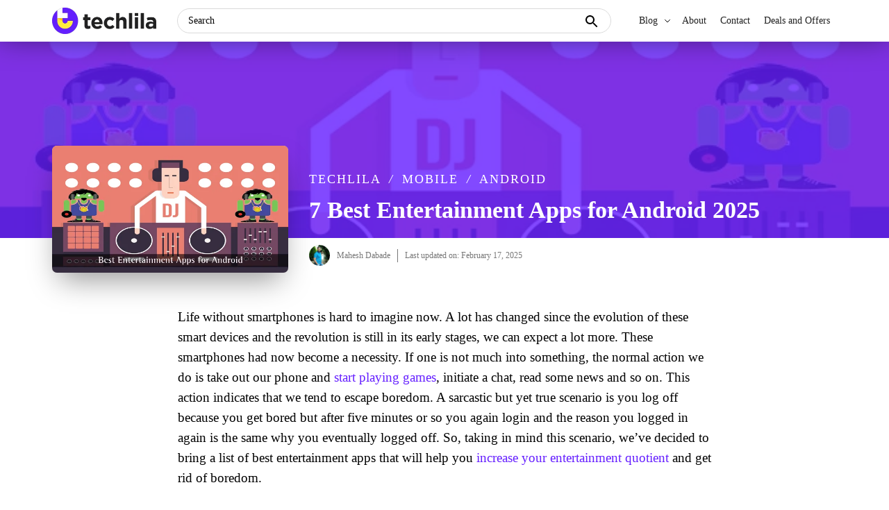

--- FILE ---
content_type: text/html; charset=UTF-8
request_url: https://www.techlila.com/best-entertainment-apps-for-android/
body_size: 38845
content:
<!DOCTYPE html><html lang="en-US"><head ><meta charset="UTF-8" /><meta name="viewport" content="width=device-width, initial-scale=1" /><meta name='robots' content='index, follow, max-image-preview:large, max-snippet:-1, max-video-preview:-1' /><title>7 Best Entertainment Apps for Android 2026</title><meta name="description" content="Android Entertainment Apps: We bring to you some of the best Entertainment Apps for Android that will help you kill boredom and let increase your entertainment quota." /><link rel="canonical" href="https://www.techlila.com/best-entertainment-apps-for-android/" /><meta property="og:locale" content="en_US" /><meta property="og:type" content="article" /><meta property="og:title" content="7 Best Entertainment Apps for Android 2026" /><meta property="og:description" content="Android Entertainment Apps: We bring to you some of the best Entertainment Apps for Android that will help you kill boredom and let increase your entertainment quota." /><meta property="og:url" content="https://www.techlila.com/best-entertainment-apps-for-android/" /><meta property="og:site_name" content="TechLila" /><meta property="article:publisher" content="http://www.facebook.com/techlila" /><meta property="article:author" content="https://www.facebook.com/mahesh.dabade30" /><meta property="article:published_time" content="2025-02-17T10:39:51+00:00" /><meta property="og:image" content="https://www.techlila.com/wp-content/uploads/2016/03/best-entertainment-apps-for-android.png" /><meta property="og:image:width" content="650" /><meta property="og:image:height" content="350" /><meta property="og:image:type" content="image/png" /><meta name="author" content="Mahesh Dabade" /><meta name="twitter:card" content="summary_large_image" /><meta name="twitter:creator" content="@iammvd30" /><meta name="twitter:site" content="@TechLilaBlog" /><meta name="twitter:label1" content="Written by" /><meta name="twitter:data1" content="Mahesh Dabade" /><meta name="twitter:label2" content="Est. reading time" /><meta name="twitter:data2" content="6 minutes" /> <script type="application/ld+json" class="yoast-schema-graph">{"@context":"https://schema.org","@graph":[{"@type":"Article","@id":"https://www.techlila.com/best-entertainment-apps-for-android/#article","isPartOf":{"@id":"https://www.techlila.com/best-entertainment-apps-for-android/"},"author":{"name":"Mahesh Dabade","@id":"https://www.techlila.com/#/schema/person/eb4668a7572f7d44a46b29bad3726bad"},"headline":"7 Best Entertainment Apps for Android 2025","datePublished":"2025-02-17T10:39:51+00:00","mainEntityOfPage":{"@id":"https://www.techlila.com/best-entertainment-apps-for-android/"},"wordCount":1095,"commentCount":28,"publisher":{"@id":"https://www.techlila.com/#organization"},"image":{"@id":"https://www.techlila.com/best-entertainment-apps-for-android/#primaryimage"},"thumbnailUrl":"https://www.techlila.com/wp-content/uploads/2016/03/best-entertainment-apps-for-android.png","keywords":["best entertainment apps","entertainment apps for android","entertainment apps android","free entertainment apps"],"articleSection":["Android"],"inLanguage":"en-US","potentialAction":[{"@type":"CommentAction","name":"Comment","target":["https://www.techlila.com/best-entertainment-apps-for-android/#respond"]}],"copyrightYear":"2025","copyrightHolder":{"@id":"https://www.techlila.com/#organization"}},{"@type":"WebPage","@id":"https://www.techlila.com/best-entertainment-apps-for-android/","url":"https://www.techlila.com/best-entertainment-apps-for-android/","name":"7 Best Entertainment Apps for Android 2026","isPartOf":{"@id":"https://www.techlila.com/#website"},"primaryImageOfPage":{"@id":"https://www.techlila.com/best-entertainment-apps-for-android/#primaryimage"},"image":{"@id":"https://www.techlila.com/best-entertainment-apps-for-android/#primaryimage"},"thumbnailUrl":"https://www.techlila.com/wp-content/uploads/2016/03/best-entertainment-apps-for-android.png","datePublished":"2025-02-17T10:39:51+00:00","description":"Android Entertainment Apps: We bring to you some of the best Entertainment Apps for Android that will help you kill boredom and let increase your entertainment quota.","breadcrumb":{"@id":"https://www.techlila.com/best-entertainment-apps-for-android/#breadcrumb"},"inLanguage":"en-US","potentialAction":[{"@type":"ReadAction","target":["https://www.techlila.com/best-entertainment-apps-for-android/"]}]},{"@type":"ImageObject","inLanguage":"en-US","@id":"https://www.techlila.com/best-entertainment-apps-for-android/#primaryimage","url":"https://www.techlila.com/wp-content/uploads/2016/03/best-entertainment-apps-for-android.png","contentUrl":"https://www.techlila.com/wp-content/uploads/2016/03/best-entertainment-apps-for-android.png","width":650,"height":350,"caption":"Best Entertainment Apps for Android"},{"@type":"BreadcrumbList","@id":"https://www.techlila.com/best-entertainment-apps-for-android/#breadcrumb","itemListElement":[{"@type":"ListItem","position":1,"name":"TechLila","item":"https://www.techlila.com/"},{"@type":"ListItem","position":2,"name":"Mobile","item":"https://www.techlila.com/topics/mobile/"},{"@type":"ListItem","position":3,"name":"Android","item":"https://www.techlila.com/topics/mobile/android/"},{"@type":"ListItem","position":4,"name":"7 Best Entertainment Apps for Android 2025"}]},{"@type":"WebSite","@id":"https://www.techlila.com/#website","url":"https://www.techlila.com/","name":"TechLila","description":"TechLila is a famous tech blog that covers resourceful tech, Windows and gadgets related articles for mastering the basics and beyond.","publisher":{"@id":"https://www.techlila.com/#organization"},"alternateName":"TechLila Blog","potentialAction":[{"@type":"SearchAction","target":{"@type":"EntryPoint","urlTemplate":"https://www.techlila.com/?s={search_term_string}"},"query-input":{"@type":"PropertyValueSpecification","valueRequired":true,"valueName":"search_term_string"}}],"inLanguage":"en-US","copyrightHolder":{"@id":"https://www.techlila.com/#organization"}},{"@type":"Organization","@id":"https://www.techlila.com/#organization","name":"TechLila","alternateName":"Tech Lila","url":"https://www.techlila.com/","logo":{"@type":"ImageObject","inLanguage":"en-US","@id":"https://www.techlila.com/#/schema/logo/image/","url":"https://www.techlila.com/wp-content/uploads/2018/02/logo.png","contentUrl":"https://www.techlila.com/wp-content/uploads/2018/02/logo.png","width":300,"height":75,"caption":"TechLila"},"image":{"@id":"https://www.techlila.com/#/schema/logo/image/"},"sameAs":["http://www.facebook.com/techlila","https://x.com/TechLilaBlog","https://www.instagram.com/techlila/","https://www.linkedin.com/company/techlila/","https://pinterest.com/techlilablog/","https://www.youtube.com/user/TechLila","https://www.crunchbase.com/organization/techlila"],"foundingDate":"2012-02-04","slogan":"Bleeding Edge, Always","description":"TechLila is a famous tech blog that covers resourceful tech, Windows and gadgets related articles for mastering the basics and beyond.","legalName":"TechLila","email":"admin@techlila.com","founder":{"@type":"Person","name":"Rajesh Namase","givenName":"Rajesh","familyName":"Namase","alternateName":"Rajesh Jayant Namase","description":"Passionate Entrepreneur, Influencer and Affiliate Marketer","disambiguatingDescription":"Entrepreneur","gender":"male","email":"admin@techlila.com","birthDate":"1990-08-26","url":"https://www.techlila.com/about-techlila/","sameAs":["https://www.facebook.com/namaserajesh/about","https://www.instagram.com/namaserajesh/","https://www.linkedin.com/in/namaserajesh/","https://twitter.com/namaserajesh","https://www.crunchbase.com/person/rajesh-namase","https://github.com/namaserajesh","https://profiles.wordpress.org/namaserajesh/"],"birthPlace":{"@type":"Place","sameAs":"https://en.wikipedia.org/wiki/Sindhudurg_district","address":{"@type":"PostalAddress","addressLocality":"Maharashtra, India","addressRegion":"Sindhudurg","streetAddress":"Mumbai - Goa Hwy, Kasarde, Kankavli","postalCode":"416801"}},"nationality":{"@type":"Country","name":"India","sameAs":"https://en.wikipedia.org/wiki/India"},"workLocation":{"@type":"Place","name":"Pune, Maharashtra, India","sameAs":"https://en.wikipedia.org/wiki/Pune"},"worksFor":[{"@type":"Organization","@id":"https://www.techlila.com/#organization"},{"@type":"Organization","name":"Prudour","url":"https://prudour.com/","sameAs":"https://prudour.com/"},{"@type":"Organization","name":"WebGeeksMedia"},{"@type":"Organization","name":"TechRT","url":"https://techrt.com/","sameAs":"https://techrt.com/"}],"alumniOf":{"@type":"CollegeOrUniversity","name":"TKIET","url":"http://tkietwarana.ac.in/","sameAs":["http://tkietwarana.ac.in/","https://en.wikipedia.org/wiki/TKIET","https://www.crunchbase.com/organization/tkiet"]},"spouse":{"@type":"Person","name":"Dipali Namase","alternateName":"Dipali Sapre","gender":"female","worksFor":{"@type":"Organization","@id":"https://www.techlila.com/#organization"}},"knowsAbout":[{"@type":"Thing","name":"SEO","sameAs":"https://en.wikipedia.org/wiki/Search_engine_optimization"},{"@type":"Thing","name":"Digital Marketing","sameAs":"https://en.wikipedia.org/wiki/Digital_marketing"},{"@type":"Thing","name":"Blogging","sameAs":"https://en.wikipedia.org/wiki/Blog"},{"@type":"Thing","name":"Technology","sameAs":"https://en.wikipedia.org/wiki/Technology"},{"@type":"Thing","name":"WordPress","sameAs":"https://en.wikipedia.org/wiki/WordPress"},{"@type":"Thing","name":"Microsoft Windows","sameAs":"https://en.wikipedia.org/wiki/Microsoft_Windows"}],"knowsLanguage":[{"@type":"Language","name":"Marathi","alternateName":"mr"},{"@type":"Language","name":"Hindi","alternateName":"hi"},{"@type":"Language","name":"English","alternateName":"en"}],"hasOccupation":[{"@type":"Occupation","name":"Entrepreneur"},{"@type":"Occupation","name":"Businessperson"}]},"numberOfEmployees":"5"},{"@type":"Person","@id":"https://www.techlila.com/#/schema/person/eb4668a7572f7d44a46b29bad3726bad","name":"Mahesh Dabade","image":{"@type":"ImageObject","inLanguage":"en-US","@id":"https://www.techlila.com/#/schema/person/image/","url":"https://www.techlila.com/wp-content/litespeed/avatar/1d5000e6b355a9052f87b1837f89d17b.jpg?ver=1767870760","contentUrl":"https://www.techlila.com/wp-content/litespeed/avatar/1d5000e6b355a9052f87b1837f89d17b.jpg?ver=1767870760","caption":"Mahesh Dabade"},"description":"Mahesh is passionate about technology. He plays an important role in our editorial staff. He loves to write his heart out and has a constant outlook for Tips and Tricks that enable him to multitask better.","sameAs":["https://techlila.com/","https://www.facebook.com/mahesh.dabade30","https://x.com/iammvd30"],"url":"https://techlila.com/","worksFor":{"@id":"https://www.techlila.com/#organization"}}]}</script> <link rel='dns-prefetch' href='//challenges.cloudflare.com' /><link rel='dns-prefetch' href='//cdnjs.cloudflare.com' /><link rel='dns-prefetch' href='//fonts.googleapis.com' /><link rel='dns-prefetch' href='//maxcdn.bootstrapcdn.com' /><link rel='dns-prefetch' href='//www.google-analytics.com' /><link rel='dns-prefetch' href='//www.googletagmanager.com' /><link rel="alternate" type="application/rss+xml" title="TechLila &raquo; Feed" href="https://www.techlila.com/feed/" />
 <script src="//www.googletagmanager.com/gtag/js?id=G-W6TSBPCP7F"  data-cfasync="false" data-wpfc-render="false" type="text/javascript" async></script> <script data-cfasync="false" data-wpfc-render="false" type="text/javascript">var mi_version = '9.11.1';
				var mi_track_user = true;
				var mi_no_track_reason = '';
								var MonsterInsightsDefaultLocations = {"page_location":"https:\/\/www.techlila.com\/best-entertainment-apps-for-android\/"};
								if ( typeof MonsterInsightsPrivacyGuardFilter === 'function' ) {
					var MonsterInsightsLocations = (typeof MonsterInsightsExcludeQuery === 'object') ? MonsterInsightsPrivacyGuardFilter( MonsterInsightsExcludeQuery ) : MonsterInsightsPrivacyGuardFilter( MonsterInsightsDefaultLocations );
				} else {
					var MonsterInsightsLocations = (typeof MonsterInsightsExcludeQuery === 'object') ? MonsterInsightsExcludeQuery : MonsterInsightsDefaultLocations;
				}

								var disableStrs = [
										'ga-disable-G-W6TSBPCP7F',
									];

				/* Function to detect opted out users */
				function __gtagTrackerIsOptedOut() {
					for (var index = 0; index < disableStrs.length; index++) {
						if (document.cookie.indexOf(disableStrs[index] + '=true') > -1) {
							return true;
						}
					}

					return false;
				}

				/* Disable tracking if the opt-out cookie exists. */
				if (__gtagTrackerIsOptedOut()) {
					for (var index = 0; index < disableStrs.length; index++) {
						window[disableStrs[index]] = true;
					}
				}

				/* Opt-out function */
				function __gtagTrackerOptout() {
					for (var index = 0; index < disableStrs.length; index++) {
						document.cookie = disableStrs[index] + '=true; expires=Thu, 31 Dec 2099 23:59:59 UTC; path=/';
						window[disableStrs[index]] = true;
					}
				}

				if ('undefined' === typeof gaOptout) {
					function gaOptout() {
						__gtagTrackerOptout();
					}
				}
								window.dataLayer = window.dataLayer || [];

				window.MonsterInsightsDualTracker = {
					helpers: {},
					trackers: {},
				};
				if (mi_track_user) {
					function __gtagDataLayer() {
						dataLayer.push(arguments);
					}

					function __gtagTracker(type, name, parameters) {
						if (!parameters) {
							parameters = {};
						}

						if (parameters.send_to) {
							__gtagDataLayer.apply(null, arguments);
							return;
						}

						if (type === 'event') {
														parameters.send_to = monsterinsights_frontend.v4_id;
							var hookName = name;
							if (typeof parameters['event_category'] !== 'undefined') {
								hookName = parameters['event_category'] + ':' + name;
							}

							if (typeof MonsterInsightsDualTracker.trackers[hookName] !== 'undefined') {
								MonsterInsightsDualTracker.trackers[hookName](parameters);
							} else {
								__gtagDataLayer('event', name, parameters);
							}
							
						} else {
							__gtagDataLayer.apply(null, arguments);
						}
					}

					__gtagTracker('js', new Date());
					__gtagTracker('set', {
						'developer_id.dZGIzZG': true,
											});
					if ( MonsterInsightsLocations.page_location ) {
						__gtagTracker('set', MonsterInsightsLocations);
					}
										__gtagTracker('config', 'G-W6TSBPCP7F', {"allow_anchor":"true","forceSSL":"true","link_attribution":"true","category":"Android","tags":"Android Apps,Evergreen","seo_score":"73","focus_keyword":"best entertainment apps","post_type":"post","published_at":"2025-02-17T05:39:51-05:00","author":"Mahesh Dabade","page_path":location.pathname + location.search + location.hash} );
										window.gtag = __gtagTracker;										(function () {
						/* https://developers.google.com/analytics/devguides/collection/analyticsjs/ */
						/* ga and __gaTracker compatibility shim. */
						var noopfn = function () {
							return null;
						};
						var newtracker = function () {
							return new Tracker();
						};
						var Tracker = function () {
							return null;
						};
						var p = Tracker.prototype;
						p.get = noopfn;
						p.set = noopfn;
						p.send = function () {
							var args = Array.prototype.slice.call(arguments);
							args.unshift('send');
							__gaTracker.apply(null, args);
						};
						var __gaTracker = function () {
							var len = arguments.length;
							if (len === 0) {
								return;
							}
							var f = arguments[len - 1];
							if (typeof f !== 'object' || f === null || typeof f.hitCallback !== 'function') {
								if ('send' === arguments[0]) {
									var hitConverted, hitObject = false, action;
									if ('event' === arguments[1]) {
										if ('undefined' !== typeof arguments[3]) {
											hitObject = {
												'eventAction': arguments[3],
												'eventCategory': arguments[2],
												'eventLabel': arguments[4],
												'value': arguments[5] ? arguments[5] : 1,
											}
										}
									}
									if ('pageview' === arguments[1]) {
										if ('undefined' !== typeof arguments[2]) {
											hitObject = {
												'eventAction': 'page_view',
												'page_path': arguments[2],
											}
										}
									}
									if (typeof arguments[2] === 'object') {
										hitObject = arguments[2];
									}
									if (typeof arguments[5] === 'object') {
										Object.assign(hitObject, arguments[5]);
									}
									if ('undefined' !== typeof arguments[1].hitType) {
										hitObject = arguments[1];
										if ('pageview' === hitObject.hitType) {
											hitObject.eventAction = 'page_view';
										}
									}
									if (hitObject) {
										action = 'timing' === arguments[1].hitType ? 'timing_complete' : hitObject.eventAction;
										hitConverted = mapArgs(hitObject);
										__gtagTracker('event', action, hitConverted);
									}
								}
								return;
							}

							function mapArgs(args) {
								var arg, hit = {};
								var gaMap = {
									'eventCategory': 'event_category',
									'eventAction': 'event_action',
									'eventLabel': 'event_label',
									'eventValue': 'event_value',
									'nonInteraction': 'non_interaction',
									'timingCategory': 'event_category',
									'timingVar': 'name',
									'timingValue': 'value',
									'timingLabel': 'event_label',
									'page': 'page_path',
									'location': 'page_location',
									'title': 'page_title',
									'referrer' : 'page_referrer',
								};
								for (arg in args) {
																		if (!(!args.hasOwnProperty(arg) || !gaMap.hasOwnProperty(arg))) {
										hit[gaMap[arg]] = args[arg];
									} else {
										hit[arg] = args[arg];
									}
								}
								return hit;
							}

							try {
								f.hitCallback();
							} catch (ex) {
							}
						};
						__gaTracker.create = newtracker;
						__gaTracker.getByName = newtracker;
						__gaTracker.getAll = function () {
							return [];
						};
						__gaTracker.remove = noopfn;
						__gaTracker.loaded = true;
						window['__gaTracker'] = __gaTracker;
					})();
									} else {
										console.log("");
					(function () {
						function __gtagTracker() {
							return null;
						}

						window['__gtagTracker'] = __gtagTracker;
						window['gtag'] = __gtagTracker;
					})();
									}</script> <style id='wp-img-auto-sizes-contain-inline-css' type='text/css'>img:is([sizes=auto i],[sizes^="auto," i]){contain-intrinsic-size:3000px 1500px}
/*# sourceURL=wp-img-auto-sizes-contain-inline-css */</style><style id="litespeed-ccss">:root{--humix-primary:#03d8f3;--humix-secondary:#fcee0d;--humix-tertiary:#fdf8af;--humix-grey:#fafdf8;--humix-black:#000;--humix-load:#8d8505}ul{box-sizing:border-box}.entry-content{counter-reset:footnotes}:root{--wp--preset--font-size--normal:16px;--wp--preset--font-size--huge:42px}.screen-reader-text{border:0;clip:rect(1px,1px,1px,1px);clip-path:inset(50%);height:1px;margin:-1px;overflow:hidden;padding:0;position:absolute;width:1px;word-wrap:normal!important}:root{--wp--preset--aspect-ratio--square:1;--wp--preset--aspect-ratio--4-3:4/3;--wp--preset--aspect-ratio--3-4:3/4;--wp--preset--aspect-ratio--3-2:3/2;--wp--preset--aspect-ratio--2-3:2/3;--wp--preset--aspect-ratio--16-9:16/9;--wp--preset--aspect-ratio--9-16:9/16;--wp--preset--color--black:#000;--wp--preset--color--cyan-bluish-gray:#abb8c3;--wp--preset--color--white:#fff;--wp--preset--color--pale-pink:#f78da7;--wp--preset--color--vivid-red:#cf2e2e;--wp--preset--color--luminous-vivid-orange:#ff6900;--wp--preset--color--luminous-vivid-amber:#fcb900;--wp--preset--color--light-green-cyan:#7bdcb5;--wp--preset--color--vivid-green-cyan:#00d084;--wp--preset--color--pale-cyan-blue:#8ed1fc;--wp--preset--color--vivid-cyan-blue:#0693e3;--wp--preset--color--vivid-purple:#9b51e0;--wp--preset--gradient--vivid-cyan-blue-to-vivid-purple:linear-gradient(135deg,rgba(6,147,227,1) 0%,#9b51e0 100%);--wp--preset--gradient--light-green-cyan-to-vivid-green-cyan:linear-gradient(135deg,#7adcb4 0%,#00d082 100%);--wp--preset--gradient--luminous-vivid-amber-to-luminous-vivid-orange:linear-gradient(135deg,rgba(252,185,0,1) 0%,rgba(255,105,0,1) 100%);--wp--preset--gradient--luminous-vivid-orange-to-vivid-red:linear-gradient(135deg,rgba(255,105,0,1) 0%,#cf2e2e 100%);--wp--preset--gradient--very-light-gray-to-cyan-bluish-gray:linear-gradient(135deg,#eee 0%,#a9b8c3 100%);--wp--preset--gradient--cool-to-warm-spectrum:linear-gradient(135deg,#4aeadc 0%,#9778d1 20%,#cf2aba 40%,#ee2c82 60%,#fb6962 80%,#fef84c 100%);--wp--preset--gradient--blush-light-purple:linear-gradient(135deg,#ffceec 0%,#9896f0 100%);--wp--preset--gradient--blush-bordeaux:linear-gradient(135deg,#fecda5 0%,#fe2d2d 50%,#6b003e 100%);--wp--preset--gradient--luminous-dusk:linear-gradient(135deg,#ffcb70 0%,#c751c0 50%,#4158d0 100%);--wp--preset--gradient--pale-ocean:linear-gradient(135deg,#fff5cb 0%,#b6e3d4 50%,#33a7b5 100%);--wp--preset--gradient--electric-grass:linear-gradient(135deg,#caf880 0%,#71ce7e 100%);--wp--preset--gradient--midnight:linear-gradient(135deg,#020381 0%,#2874fc 100%);--wp--preset--font-size--small:13px;--wp--preset--font-size--medium:20px;--wp--preset--font-size--large:36px;--wp--preset--font-size--x-large:42px;--wp--preset--spacing--20:.44rem;--wp--preset--spacing--30:.67rem;--wp--preset--spacing--40:1rem;--wp--preset--spacing--50:1.5rem;--wp--preset--spacing--60:2.25rem;--wp--preset--spacing--70:3.38rem;--wp--preset--spacing--80:5.06rem;--wp--preset--shadow--natural:6px 6px 9px rgba(0,0,0,.2);--wp--preset--shadow--deep:12px 12px 50px rgba(0,0,0,.4);--wp--preset--shadow--sharp:6px 6px 0px rgba(0,0,0,.2);--wp--preset--shadow--outlined:6px 6px 0px -3px rgba(255,255,255,1),6px 6px rgba(0,0,0,1);--wp--preset--shadow--crisp:6px 6px 0px rgba(0,0,0,1)}html{line-height:1.15;-ms-text-size-adjust:100%;-webkit-text-size-adjust:100%}body{margin:0}article,header,nav,section{display:block}h1{font-size:2em;margin:.67em 0}main{display:block}a{background-color:transparent;-webkit-text-decoration-skip:objects}img{border-style:none}svg:not(:root){overflow:hidden}button,input,textarea{font-family:'Work Sans';font-size:100%;line-height:1.15;margin:0}button,input{overflow:visible}button{text-transform:none}button,html [type=button],[type=submit]{-webkit-appearance:button}button::-moz-focus-inner,[type=button]::-moz-focus-inner,[type=submit]::-moz-focus-inner{border-style:none;padding:0}button:-moz-focusring,[type=button]:-moz-focusring,[type=submit]:-moz-focusring{outline:1px dotted ButtonText;outline:.1rem dotted ButtonText}textarea{overflow:auto}[type=search]{-webkit-appearance:textfield;outline-offset:-2px;outline-offset:-.2rem}[type=search]::-webkit-search-cancel-button,[type=search]::-webkit-search-decoration{-webkit-appearance:none}::-webkit-file-upload-button{-webkit-appearance:button;font:inherit}html,input[type=search]{box-sizing:border-box}*,*:before,*:after{box-sizing:inherit}.entry,.entry-content,.nav-primary,.site-container,.site-header,.site-inner,.widget{clear:both}.entry:before,.entry:after,.entry-content:before,.entry-content:after,.nav-primary:before,.nav-primary:after,.site-container:before,.site-container:after,.site-header:before,.site-header:after,.site-inner:before,.site-inner:after,.widget:before,.widget:after{clear:both;display:block;content:''}*{box-sizing:border-box;-webkit-box-sizing:border-box;-moz-box-sizing:border-box}html{font-size:62.5%;max-width:100vw}body{color:#000;font-family:'Work Sans';font-size:17px;font-size:1.7rem;font-weight:400;line-height:1.618;-webkit-font-smoothing:antialiased;-moz-font-smoothing:grayscale;margin:0;padding:0;max-width:100vw;overflow-x:hidden}body>div{font-size:18.5px;font-size:1.85rem}p{margin:0 0 1.382em;padding:0}ul{margin:0;padding:0}li{list-style-type:none}i{font-style:italic}a{text-decoration:none;color:#651fff}h1,h3{font-family:'Rubik';font-weight:500;line-height:1.236;margin:0 0 .618em}h1{font-size:2em}h3{font-size:25px;font-size:2.5rem}input{background-color:#fff;border:1px solid #f0f1f2;border:.1rem solid #f0f1f2;border-radius:.1rem;padding:.5em 1em;width:100%;line-height:2;font-size:16px}:focus{outline:1px solid #f0f1f2;outline:.1rem solid #f0f1f2}input[type=search]{-webkit-appearance:none}::-moz-placeholder{color:#000;opacity:1}::-webkit-input-placeholder{color:#000}button,input[type=submit]{background-color:#000;border:0;border-radius:.1rem;color:#fff;font-size:16px;font-size:1.6rem;font-weight:700;padding:1em 2em;text-decoration:none;display:inline-block;width:auto;height:auto;line-height:1;box-shadow:inset 0 0 0 9rem rgba(255,255,255,0)}input[type=search]::-webkit-search-cancel-button,input[type=search]::-webkit-search-results-button{display:none}img{max-width:100%;display:block}img{height:auto;vertical-align:top}.screen-reader-text,.screen-reader-shortcut,.wp-custom-logo .site-title,.wp-custom-logo .site-description{position:absolute!important;clip:rect(0,0,0,0);height:1px;height:.1rem;width:1px;width:.1rem;border:0;overflow:hidden}.genesis-skip-link{margin:0}.genesis-skip-link li{height:0;width:0;list-style:none}.content-sidebar-wrap{display:-ms-flexbox;display:flex}.content-sidebar-wrap,.wrap{margin:0 auto;max-width:1140px;padding-left:5px;padding-right:5px}.full-width-content .content-sidebar-wrap .content{width:100%}.full-width-content .content-sidebar-wrap .content>.entry{background-color:#fff;border-radius:7px;position:relative}.site-inner{clear:both}.avatar{border-radius:50%;margin-right:20px;margin-right:2rem;float:left}.search-form{display:block;width:100%;position:relative;clear:both}.search-form:before,.search-form:after{clear:both;display:block;content:''}.search-form input[type=search]{width:100%}.search-form input[type=submit]{display:none}html input.search-form-submit{height:36px}.tl-breadcrumbs{color:#fff;display:-ms-flexbox;display:flex;list-style:none;margin:0;padding:0;position:relative;text-transform:uppercase;font-size:18px;font-family:'Rubik';font-weight:500;letter-spacing:2px}.tl-breadcrumbs a{color:#fff}.tl-breadcrumbs i:before{content:'/';margin:0 5px}.site-header{box-shadow:0 -5px 40px 0 rgba(0,0,0,.5);position:relative;z-index:100;background:#fff}.site-header>.wrap{position:relative;display:-ms-flexbox;display:flex;-ms-flex-align:center;align-items:center;-ms-flex-pack:justify;justify-content:space-between;-ms-flex-wrap:nowrap;flex-wrap:nowrap;height:100%}.title-area{display:flex;align-items:center}.site-title{font-size:30px;font-size:3rem;font-family:'Rubik';font-weight:700;line-height:1;margin-bottom:0}.site-title a{color:transparent;font-size:44px;text-decoration:none}.site-description{font-size:16px;font-size:1.6rem;margin-bottom:0;line-height:1.382;text-align:left}.custom-logo{max-width:150px}.header-search .widget{margin-bottom:0}.header-search .widget:last-of-type{margin-bottom:0}.header-search{-ms-flex-positive:1;flex-grow:1;margin:0 30px;overflow:hidden;position:relative}.header-search input[type=search]{border:1px solid #dadada;border-radius:50px;width:100%;padding-left:15px;padding-right:40px;font-size:14px;line-height:1}.header-search input[type=submit]{align-items:center;background:0 0;background:url(/wp-content/themes/techlila-pro/assets/images/search-rt.svg);background-repeat:no-repeat;bottom:0;box-shadow:none;color:#333;display:-ms-flexbox;display:flex;-ms-flex-align:center;-ms-flex-pack:center;justify-content:center;padding:0;position:absolute;right:5px;text-align:center;top:7px;width:35px}.header-toggle-button{background:0 0;box-shadow:none;height:60px;width:60px;border-radius:0;font-size:20px;color:#000;outline:none;position:relative}.nav-toggle,.search-toggle,.search-close{display:none}.search-close{position:absolute;right:0;top:0;bottom:0;font-size:26px;background:0 0;box-shadow:none;color:#000;height:100%;padding:0}.nav-toggle:not(.open) .closeicon{display:none}.nav-primary{display:-ms-flexbox;display:flex;list-style:none;margin:0;padding:0}.nav-primary>.wrap{padding:0;margin:0}.nav-primary .menu{display:-ms-flexbox;display:flex}.nav-primary .menu>.menu-item{position:relative}.nav-primary .menu>.menu-item>a{text-decoration:none;color:#222;height:60px;display:block;line-height:60px;padding:0 10px;font-size:14px}.sub-menu{position:absolute;background:#fff;list-style:none;margin:0;padding:0;min-width:200px;border-radius:0 0 5px 5px;box-shadow:0 20px 20px rgba(0,0,0,.2),inset 0 5px 10px -5px rgba(0,0,0,.3);padding:10px;opacity:0;transform:translate3d(0,10%,0);z-index:-1;visibility:hidden}.sub-menu .menu-item>a{color:#000;padding:10px 20px;display:block;border-radius:5px;font-size:13px}.entry{background-color:#fff;margin-bottom:0;padding:30px;padding:3rem}.entry:last-of-type{margin-bottom:0}.entry-content{clear:both}.entry-content:before,.entry-content:after{clear:both;display:block;content:''}.entry-image-link{content-visibility:auto;display:block}.entry-image-link img{display:block}.tl-post-img .entry-image{content-visibility:auto}.single .entry-content{max-width:768px;margin:0 auto;padding-top:70px}.entry-author-name{text-transform:capitalize}.tl-post-header{position:relative;padding-top:100px;position:relative;background-size:cover;background-position:center;background-color:#651fff}.tl-post-header:after{content:'';position:absolute;top:0;left:0;right:0;bottom:0;background:rgba(101,31,255,.81);z-index:1}.tl-post-header .entry-title{color:#fff;font-size:34px;font-weight:700;line-height:40px;margin:10px 0 0;word-break:break-word}.tl-post-meta{display:-ms-flexbox;display:flex;-ms-flex-align:end;align-items:flex-end;position:relative;z-index:2;top:50px}.tl-post-img{position:relative;overflow:hidden;border-radius:7px;box-shadow:0 20px 40px -10px rgba(0,0,0,.4);background-color:#dadada;display:block}.tl-post-img img{width:100%}.tl-post-img-wrap{width:340px;-ms-flex-negative:0;flex-shrink:0;margin-right:30px;position:relative}.tl-post-attr{display:-ms-flexbox;display:flex;-ms-flex-align:center;align-items:center;margin-top:20px;height:50px;background:#fff;color:#777;font-size:12px}.tl-post-attr a{color:#777;font-size:12px}.tl-post-attr div+div{margin-left:10px;padding-left:10px;border-left:1px solid #777}.tl-post-attr .avatar{margin-right:10px}.tl-post-author{display:-ms-flexbox;display:flex;-ms-flex-align:center;align-items:center}.tl-post-author img{width:30px;border-radius:50%;margin-right:7px}.comment-form p{margin:0 0 15px}.widget{margin-bottom:40px;margin-bottom:4rem;word-wrap:break-word}.widget:last-of-type{margin-bottom:40px;margin-bottom:4rem}.site-footer a{color:#777}.scrollup:before{content:'\f106';font-family:'fontawesome';font-size:20px;font-size:20px;font-size:2rem}.scrollup:before{background:url(/wp-content/themes/techlila-pro/assets/images/angle-up.svg);background-position:center;background-repeat:no-repeat;content:" ";display:flex;height:35px;margin:auto;text-align:center;vertical-align:-webkit-baseline-middle;width:30px}.scrollup{position:fixed;display:none;right:20px;bottom:14px;color:#fff;line-height:1;z-index:10;background:#651fff;border-radius:50%;width:36px;height:36px;line-height:36px;text-align:center}.site-footer .scrollup{color:#fff}button,input[type=submit]{height:40px;padding:0 20px;border-radius:5px;text-decoration:none;color:#000;display:-ms-inline-flexbox;display:inline-flex;-ms-flex-align:center;align-items:center;outline:0;box-shadow:0 10px 20px -5px rgba(101,31,255,.3)}button,input[type=submit]{background:#651fff;border:none;color:#fff}input[type=search]{height:36px;line-height:36px;border:1px solid #e0e0e0;padding:0 10px;vertical-align:top;font-family:'Work Sans';border-radius:5px;width:100%;font-size:16px;outline:0}textarea{font-size:16px;border:1px solid #e0e0e0;padding:10px;vertical-align:top;font-family:'Work Sans';border-radius:5px;width:100%;outline:0}.tl-read-progress{position:fixed;height:70px;background:#fff;top:0;left:0;right:0;z-index:101;transform:translateY(-100px);display:-ms-flexbox;display:flex;-ms-flex-align:center;align-items:center;padding:0 20px;-ms-flex-pack:justify;justify-content:space-between}.tl-read-progress-logo img{height:40px}.tl-next-article{display:-ms-flexbox;display:flex;-ms-flex-align:center;align-items:center;color:#111}.tl-read-progress-social{max-width:600px}.tl-read-progress-content{-ms-flex-pack:end;justify-content:flex-end;display:-ms-flexbox;display:flex}.tl-next-article-img{width:40px;height:40px;border-radius:50%;overflow:hidden;margin-right:10px}.tl-next-article-img img{width:100%;transform:scale(2)}.tl-next-article-data{max-width:300px}.tl-next-article-label{font-size:12px;color:#777}.tl-next-article-title{margin:0;white-space:nowrap;text-overflow:ellipsis;overflow:hidden;font-size:16px;color:#000}.tl-progress-container{left:0;width:100%;height:2px;margin-bottom:0;position:absolute;bottom:-2px;background-color:#ffeb3b;content:'';display:table;table-layout:fixed}.tl-progress-bar{width:0;float:left;position:absolute;height:100%;z-index:99;max-width:100%;background-color:#651fff;box-shadow:0 0 10px 0 rgba(101,31,255,.56);border-bottom-right-radius:15px;border-top-right-radius:15px}@media only screen and (max-width:575px){.header-search{position:absolute;left:0;right:0;border-radius:0;top:0;bottom:0;margin:0;border:none;background:#fff;transform:translateY(-100px);padding:0 20px}.header-search .widget,.header-search .widget-wrap,.header-search .search-form{height:100%}.header-search input[type=search]{border:none;width:100%;height:100%;border-radius:0;background:0 0;font-size:22px;padding-left:0;padding-right:30px}.header-search input[type=search]::-webkit-input-placeholder{color:#ddd}.header-search input[type=search]:-ms-input-placeholder{color:#ddd}.header-search input[type=submit]{display:none}.search-toggle{display:block}.search-close{display:block}.nav-primary{top:60px}.tl-post-attr{height:auto;-ms-flex-direction:column;flex-direction:column;padding:20px;border-radius:5px;box-shadow:0 10px 20px 0 rgba(0,0,0,.1)}.tl-post-attr>div{-ms-flex:1 1 100%;flex:1 1 100%;display:-ms-flexbox;display:flex;width:100%}.tl-post-attr>div+div{border-top:1px solid #f1f1f1;border-left:none;padding-top:10px;padding-left:0;margin:10px 0 0}}@media only screen and (min-width:1199px){#menu-techlila-menu li.menu-item-has-children{padding-right:15px}#menu-techlila-menu li.menu-item-has-children:after{content:"";width:12px;height:12px;display:block;position:absolute;top:50%;-webkit-transform:translateY(-50%);-ms-transform:translateY(-50%);transform:translateY(-50%);right:5px;background-image:url('data:image/svg+xml;utf8,<svg xmlns="http://www.w3.org/2000/svg" class="h-6 w-6" fill="none" viewBox="0 0 24 24" stroke="%23000000" stroke-width="2"><path stroke-linecap="round" stroke-linejoin="round" d="M19 9l-7 7-7-7" /></svg>');background-size:12px 12px}}@media only screen and (max-width:1199px){.content-sidebar-wrap{-ms-flex-direction:column;flex-direction:column}.content-sidebar-wrap,.wrap{max-width:960px;padding-left:40px;padding-right:40px}.nav-toggle{display:block}.nav-primary{-ms-flex-direction:column;flex-direction:column;position:fixed;z-index:99;background:rgba(101,31,255,.95);width:260px;bottom:0;padding:10px;top:60px;overflow-y:auto;overflow-x:hidden;left:0;transform:translate3d(-100%,0,0);opacity:0}.nav-primary .menu{display:block}.nav-primary .menu>.menu-item>a{height:auto;line-height:normal;padding:15px 20px;color:#fff}.sub-menu{display:block;visibility:visible;opacity:1;transform:translate3d(0,0,0);position:static;box-shadow:none;background:0 0;border-left:1px solid rgba(255,255,255,.5);border-radius:0;padding:0;margin-left:40px;min-width:none}.sub-menu .menu-item>a{padding:15px 20px 15px 0;color:#fff}.sub-menu .menu-item>a:before{content:'';height:1px;background:rgba(255,255,255,.5);width:10px;display:inline-block;vertical-align:middle;margin-right:10px}.tl-read-progress{display:none}}@media only screen and (max-width:991px){.content-sidebar-wrap,.wrap{max-width:720px;padding-left:30px;padding-right:30px}.site-header>.wrap{-ms-flex-wrap:wrap;flex-wrap:wrap}.site-header>.wrap{max-width:none;padding:0}.site-title{font-size:2.4rem}.site-description{line-height:1;font-size:1.4rem}.tl-post-header{padding-top:0}.tl-post-meta{-ms-flex-direction:column;flex-direction:column;-ms-flex-align:start;align-items:flex-start}.tl-post-img-wrap{margin-bottom:20px;margin-right:0;width:100%;max-width:340px}.widget{margin-bottom:6vw}.widget:last-of-type{margin-bottom:0}}@media only screen and (max-width:767px){body>div{font-size:19px;font-size:1.9rem}.entry-image .entry-image-link{content-visibility:auto}.content-sidebar-wrap,.wrap{max-width:540px;padding-left:20px;padding-right:20px}.entry{margin-bottom:4rem}}a.shared-counts-button.shared-counts-no-count{border-radius:3px!important;margin:10px 5px!important;padding:11px 25px 11px 7px!important}.shared-counts-wrap.style-bar .shared-counts-button .shared-counts-label{font-weight:500;line-height:1}.shared-counts-wrap{display:flex;flex-flow:wrap;justify-content:center;margin:0!important}a.shared-counts-button.facebook.shared-counts-no-count{margin-left:0!important}#genesis-content{width:100%}.site-title,.site-description{background:0 0;clip:rect(1px,1px,1px,1px);color:transparent;position:unset!important}.site-title,.site-description{position:absolute;clip:rect(1px,1px,1px,1px)}.shared-counts-wrap.style-bar .facebook.shared-counts-button:not(.included_total){background-color:#3b5998}.shared-counts-wrap.style-bar .twitter.shared-counts-button:not(.included_total){background-color:#00b6f1}.shared-counts-wrap.style-bar .pinterest.shared-counts-button:not(.included_total){background-color:#cb2027}.shared-counts-wrap.style-bar .linkedin.shared-counts-button:not(.included_total){background-color:#007bb6}.shared-counts-wrap{margin:0 0 20px;overflow:hidden;width:100%}.shared-counts-wrap .shared-counts-label{letter-spacing:normal}.shared-counts-wrap.style-bar a:first-of-type{border-radius:5px 0 0 5px}.shared-counts-wrap.style-bar a:last-of-type{border-radius:0 5px 5px 0}.shared-counts-wrap.style-bar .shared-counts-button:not(.included_total){color:#fff;display:block;float:left;font-size:13px;font-weight:700;line-height:0;padding:4px 10px;margin:0;text-align:center}.shared-counts-wrap.style-bar .shared-counts-button:not(.included_total) .shared-counts-icon{line-height:0;display:block;float:left;padding-right:10px}.shared-counts-wrap.style-bar .shared-counts-button:not(.included_total) svg{fill:#fff;width:16px;height:16px}.shared-counts-wrap.style-bar .shared-counts-button:not(.included_total) .shared-counts-label{display:block;float:left;line-height:16px}</style><style>site-footer,entry-comments{content-visibility:auto;contain-intrinsic-size:1px 1000px;}</style><link rel="preload" data-asynced="1" data-optimized="2" as="style" onload="this.onload=null;this.rel='stylesheet'" href="https://www.techlila.com/wp-content/litespeed/ucss/91191d7db4a26cc3560d01be63413138.css?ver=f3f42" /><script data-optimized="1" type="litespeed/javascript" data-src="https://www.techlila.com/wp-content/plugins/litespeed-cache/assets/js/css_async.min.js"></script> <style id='wp-block-heading-inline-css' type='text/css'>h1:where(.wp-block-heading).has-background,h2:where(.wp-block-heading).has-background,h3:where(.wp-block-heading).has-background,h4:where(.wp-block-heading).has-background,h5:where(.wp-block-heading).has-background,h6:where(.wp-block-heading).has-background{padding:1.25em 2.375em}h1.has-text-align-left[style*=writing-mode]:where([style*=vertical-lr]),h1.has-text-align-right[style*=writing-mode]:where([style*=vertical-rl]),h2.has-text-align-left[style*=writing-mode]:where([style*=vertical-lr]),h2.has-text-align-right[style*=writing-mode]:where([style*=vertical-rl]),h3.has-text-align-left[style*=writing-mode]:where([style*=vertical-lr]),h3.has-text-align-right[style*=writing-mode]:where([style*=vertical-rl]),h4.has-text-align-left[style*=writing-mode]:where([style*=vertical-lr]),h4.has-text-align-right[style*=writing-mode]:where([style*=vertical-rl]),h5.has-text-align-left[style*=writing-mode]:where([style*=vertical-lr]),h5.has-text-align-right[style*=writing-mode]:where([style*=vertical-rl]),h6.has-text-align-left[style*=writing-mode]:where([style*=vertical-lr]),h6.has-text-align-right[style*=writing-mode]:where([style*=vertical-rl]){rotate:180deg}
/*# sourceURL=https://www.techlila.com/wp-includes/blocks/heading/style.min.css */</style><style id='wp-block-image-inline-css' type='text/css'>.wp-block-image>a,.wp-block-image>figure>a{display:inline-block}.wp-block-image img{box-sizing:border-box;height:auto;max-width:100%;vertical-align:bottom}@media not (prefers-reduced-motion){.wp-block-image img.hide{visibility:hidden}.wp-block-image img.show{animation:show-content-image .4s}}.wp-block-image[style*=border-radius] img,.wp-block-image[style*=border-radius]>a{border-radius:inherit}.wp-block-image.has-custom-border img{box-sizing:border-box}.wp-block-image.aligncenter{text-align:center}.wp-block-image.alignfull>a,.wp-block-image.alignwide>a{width:100%}.wp-block-image.alignfull img,.wp-block-image.alignwide img{height:auto;width:100%}.wp-block-image .aligncenter,.wp-block-image .alignleft,.wp-block-image .alignright,.wp-block-image.aligncenter,.wp-block-image.alignleft,.wp-block-image.alignright{display:table}.wp-block-image .aligncenter>figcaption,.wp-block-image .alignleft>figcaption,.wp-block-image .alignright>figcaption,.wp-block-image.aligncenter>figcaption,.wp-block-image.alignleft>figcaption,.wp-block-image.alignright>figcaption{caption-side:bottom;display:table-caption}.wp-block-image .alignleft{float:left;margin:.5em 1em .5em 0}.wp-block-image .alignright{float:right;margin:.5em 0 .5em 1em}.wp-block-image .aligncenter{margin-left:auto;margin-right:auto}.wp-block-image :where(figcaption){margin-bottom:1em;margin-top:.5em}.wp-block-image.is-style-circle-mask img{border-radius:9999px}@supports ((-webkit-mask-image:none) or (mask-image:none)) or (-webkit-mask-image:none){.wp-block-image.is-style-circle-mask img{border-radius:0;-webkit-mask-image:url('data:image/svg+xml;utf8,<svg viewBox="0 0 100 100" xmlns="http://www.w3.org/2000/svg"><circle cx="50" cy="50" r="50"/></svg>');mask-image:url('data:image/svg+xml;utf8,<svg viewBox="0 0 100 100" xmlns="http://www.w3.org/2000/svg"><circle cx="50" cy="50" r="50"/></svg>');mask-mode:alpha;-webkit-mask-position:center;mask-position:center;-webkit-mask-repeat:no-repeat;mask-repeat:no-repeat;-webkit-mask-size:contain;mask-size:contain}}:root :where(.wp-block-image.is-style-rounded img,.wp-block-image .is-style-rounded img){border-radius:9999px}.wp-block-image figure{margin:0}.wp-lightbox-container{display:flex;flex-direction:column;position:relative}.wp-lightbox-container img{cursor:zoom-in}.wp-lightbox-container img:hover+button{opacity:1}.wp-lightbox-container button{align-items:center;backdrop-filter:blur(16px) saturate(180%);background-color:#5a5a5a40;border:none;border-radius:4px;cursor:zoom-in;display:flex;height:20px;justify-content:center;opacity:0;padding:0;position:absolute;right:16px;text-align:center;top:16px;width:20px;z-index:100}@media not (prefers-reduced-motion){.wp-lightbox-container button{transition:opacity .2s ease}}.wp-lightbox-container button:focus-visible{outline:3px auto #5a5a5a40;outline:3px auto -webkit-focus-ring-color;outline-offset:3px}.wp-lightbox-container button:hover{cursor:pointer;opacity:1}.wp-lightbox-container button:focus{opacity:1}.wp-lightbox-container button:focus,.wp-lightbox-container button:hover,.wp-lightbox-container button:not(:hover):not(:active):not(.has-background){background-color:#5a5a5a40;border:none}.wp-lightbox-overlay{box-sizing:border-box;cursor:zoom-out;height:100vh;left:0;overflow:hidden;position:fixed;top:0;visibility:hidden;width:100%;z-index:100000}.wp-lightbox-overlay .close-button{align-items:center;cursor:pointer;display:flex;justify-content:center;min-height:40px;min-width:40px;padding:0;position:absolute;right:calc(env(safe-area-inset-right) + 16px);top:calc(env(safe-area-inset-top) + 16px);z-index:5000000}.wp-lightbox-overlay .close-button:focus,.wp-lightbox-overlay .close-button:hover,.wp-lightbox-overlay .close-button:not(:hover):not(:active):not(.has-background){background:none;border:none}.wp-lightbox-overlay .lightbox-image-container{height:var(--wp--lightbox-container-height);left:50%;overflow:hidden;position:absolute;top:50%;transform:translate(-50%,-50%);transform-origin:top left;width:var(--wp--lightbox-container-width);z-index:9999999999}.wp-lightbox-overlay .wp-block-image{align-items:center;box-sizing:border-box;display:flex;height:100%;justify-content:center;margin:0;position:relative;transform-origin:0 0;width:100%;z-index:3000000}.wp-lightbox-overlay .wp-block-image img{height:var(--wp--lightbox-image-height);min-height:var(--wp--lightbox-image-height);min-width:var(--wp--lightbox-image-width);width:var(--wp--lightbox-image-width)}.wp-lightbox-overlay .wp-block-image figcaption{display:none}.wp-lightbox-overlay button{background:none;border:none}.wp-lightbox-overlay .scrim{background-color:#fff;height:100%;opacity:.9;position:absolute;width:100%;z-index:2000000}.wp-lightbox-overlay.active{visibility:visible}@media not (prefers-reduced-motion){.wp-lightbox-overlay.active{animation:turn-on-visibility .25s both}.wp-lightbox-overlay.active img{animation:turn-on-visibility .35s both}.wp-lightbox-overlay.show-closing-animation:not(.active){animation:turn-off-visibility .35s both}.wp-lightbox-overlay.show-closing-animation:not(.active) img{animation:turn-off-visibility .25s both}.wp-lightbox-overlay.zoom.active{animation:none;opacity:1;visibility:visible}.wp-lightbox-overlay.zoom.active .lightbox-image-container{animation:lightbox-zoom-in .4s}.wp-lightbox-overlay.zoom.active .lightbox-image-container img{animation:none}.wp-lightbox-overlay.zoom.active .scrim{animation:turn-on-visibility .4s forwards}.wp-lightbox-overlay.zoom.show-closing-animation:not(.active){animation:none}.wp-lightbox-overlay.zoom.show-closing-animation:not(.active) .lightbox-image-container{animation:lightbox-zoom-out .4s}.wp-lightbox-overlay.zoom.show-closing-animation:not(.active) .lightbox-image-container img{animation:none}.wp-lightbox-overlay.zoom.show-closing-animation:not(.active) .scrim{animation:turn-off-visibility .4s forwards}}@keyframes show-content-image{0%{visibility:hidden}99%{visibility:hidden}to{visibility:visible}}@keyframes turn-on-visibility{0%{opacity:0}to{opacity:1}}@keyframes turn-off-visibility{0%{opacity:1;visibility:visible}99%{opacity:0;visibility:visible}to{opacity:0;visibility:hidden}}@keyframes lightbox-zoom-in{0%{transform:translate(calc((-100vw + var(--wp--lightbox-scrollbar-width))/2 + var(--wp--lightbox-initial-left-position)),calc(-50vh + var(--wp--lightbox-initial-top-position))) scale(var(--wp--lightbox-scale))}to{transform:translate(-50%,-50%) scale(1)}}@keyframes lightbox-zoom-out{0%{transform:translate(-50%,-50%) scale(1);visibility:visible}99%{visibility:visible}to{transform:translate(calc((-100vw + var(--wp--lightbox-scrollbar-width))/2 + var(--wp--lightbox-initial-left-position)),calc(-50vh + var(--wp--lightbox-initial-top-position))) scale(var(--wp--lightbox-scale));visibility:hidden}}
/*# sourceURL=https://www.techlila.com/wp-includes/blocks/image/style.min.css */</style><style id='wp-block-list-inline-css' type='text/css'>ol,ul{box-sizing:border-box}:root :where(.wp-block-list.has-background){padding:1.25em 2.375em}
/*# sourceURL=https://www.techlila.com/wp-includes/blocks/list/style.min.css */</style><style id='wp-block-paragraph-inline-css' type='text/css'>.is-small-text{font-size:.875em}.is-regular-text{font-size:1em}.is-large-text{font-size:2.25em}.is-larger-text{font-size:3em}.has-drop-cap:not(:focus):first-letter{float:left;font-size:8.4em;font-style:normal;font-weight:100;line-height:.68;margin:.05em .1em 0 0;text-transform:uppercase}body.rtl .has-drop-cap:not(:focus):first-letter{float:none;margin-left:.1em}p.has-drop-cap.has-background{overflow:hidden}:root :where(p.has-background){padding:1.25em 2.375em}:where(p.has-text-color:not(.has-link-color)) a{color:inherit}p.has-text-align-left[style*="writing-mode:vertical-lr"],p.has-text-align-right[style*="writing-mode:vertical-rl"]{rotate:180deg}
/*# sourceURL=https://www.techlila.com/wp-includes/blocks/paragraph/style.min.css */</style><style id='global-styles-inline-css' type='text/css'>:root{--wp--preset--aspect-ratio--square: 1;--wp--preset--aspect-ratio--4-3: 4/3;--wp--preset--aspect-ratio--3-4: 3/4;--wp--preset--aspect-ratio--3-2: 3/2;--wp--preset--aspect-ratio--2-3: 2/3;--wp--preset--aspect-ratio--16-9: 16/9;--wp--preset--aspect-ratio--9-16: 9/16;--wp--preset--color--black: #000000;--wp--preset--color--cyan-bluish-gray: #abb8c3;--wp--preset--color--white: #ffffff;--wp--preset--color--pale-pink: #f78da7;--wp--preset--color--vivid-red: #cf2e2e;--wp--preset--color--luminous-vivid-orange: #ff6900;--wp--preset--color--luminous-vivid-amber: #fcb900;--wp--preset--color--light-green-cyan: #7bdcb5;--wp--preset--color--vivid-green-cyan: #00d084;--wp--preset--color--pale-cyan-blue: #8ed1fc;--wp--preset--color--vivid-cyan-blue: #0693e3;--wp--preset--color--vivid-purple: #9b51e0;--wp--preset--gradient--vivid-cyan-blue-to-vivid-purple: linear-gradient(135deg,rgb(6,147,227) 0%,rgb(155,81,224) 100%);--wp--preset--gradient--light-green-cyan-to-vivid-green-cyan: linear-gradient(135deg,rgb(122,220,180) 0%,rgb(0,208,130) 100%);--wp--preset--gradient--luminous-vivid-amber-to-luminous-vivid-orange: linear-gradient(135deg,rgb(252,185,0) 0%,rgb(255,105,0) 100%);--wp--preset--gradient--luminous-vivid-orange-to-vivid-red: linear-gradient(135deg,rgb(255,105,0) 0%,rgb(207,46,46) 100%);--wp--preset--gradient--very-light-gray-to-cyan-bluish-gray: linear-gradient(135deg,rgb(238,238,238) 0%,rgb(169,184,195) 100%);--wp--preset--gradient--cool-to-warm-spectrum: linear-gradient(135deg,rgb(74,234,220) 0%,rgb(151,120,209) 20%,rgb(207,42,186) 40%,rgb(238,44,130) 60%,rgb(251,105,98) 80%,rgb(254,248,76) 100%);--wp--preset--gradient--blush-light-purple: linear-gradient(135deg,rgb(255,206,236) 0%,rgb(152,150,240) 100%);--wp--preset--gradient--blush-bordeaux: linear-gradient(135deg,rgb(254,205,165) 0%,rgb(254,45,45) 50%,rgb(107,0,62) 100%);--wp--preset--gradient--luminous-dusk: linear-gradient(135deg,rgb(255,203,112) 0%,rgb(199,81,192) 50%,rgb(65,88,208) 100%);--wp--preset--gradient--pale-ocean: linear-gradient(135deg,rgb(255,245,203) 0%,rgb(182,227,212) 50%,rgb(51,167,181) 100%);--wp--preset--gradient--electric-grass: linear-gradient(135deg,rgb(202,248,128) 0%,rgb(113,206,126) 100%);--wp--preset--gradient--midnight: linear-gradient(135deg,rgb(2,3,129) 0%,rgb(40,116,252) 100%);--wp--preset--font-size--small: 13px;--wp--preset--font-size--medium: 20px;--wp--preset--font-size--large: 36px;--wp--preset--font-size--x-large: 42px;--wp--preset--spacing--20: 0.44rem;--wp--preset--spacing--30: 0.67rem;--wp--preset--spacing--40: 1rem;--wp--preset--spacing--50: 1.5rem;--wp--preset--spacing--60: 2.25rem;--wp--preset--spacing--70: 3.38rem;--wp--preset--spacing--80: 5.06rem;--wp--preset--shadow--natural: 6px 6px 9px rgba(0, 0, 0, 0.2);--wp--preset--shadow--deep: 12px 12px 50px rgba(0, 0, 0, 0.4);--wp--preset--shadow--sharp: 6px 6px 0px rgba(0, 0, 0, 0.2);--wp--preset--shadow--outlined: 6px 6px 0px -3px rgb(255, 255, 255), 6px 6px rgb(0, 0, 0);--wp--preset--shadow--crisp: 6px 6px 0px rgb(0, 0, 0);}:where(.is-layout-flex){gap: 0.5em;}:where(.is-layout-grid){gap: 0.5em;}body .is-layout-flex{display: flex;}.is-layout-flex{flex-wrap: wrap;align-items: center;}.is-layout-flex > :is(*, div){margin: 0;}body .is-layout-grid{display: grid;}.is-layout-grid > :is(*, div){margin: 0;}:where(.wp-block-columns.is-layout-flex){gap: 2em;}:where(.wp-block-columns.is-layout-grid){gap: 2em;}:where(.wp-block-post-template.is-layout-flex){gap: 1.25em;}:where(.wp-block-post-template.is-layout-grid){gap: 1.25em;}.has-black-color{color: var(--wp--preset--color--black) !important;}.has-cyan-bluish-gray-color{color: var(--wp--preset--color--cyan-bluish-gray) !important;}.has-white-color{color: var(--wp--preset--color--white) !important;}.has-pale-pink-color{color: var(--wp--preset--color--pale-pink) !important;}.has-vivid-red-color{color: var(--wp--preset--color--vivid-red) !important;}.has-luminous-vivid-orange-color{color: var(--wp--preset--color--luminous-vivid-orange) !important;}.has-luminous-vivid-amber-color{color: var(--wp--preset--color--luminous-vivid-amber) !important;}.has-light-green-cyan-color{color: var(--wp--preset--color--light-green-cyan) !important;}.has-vivid-green-cyan-color{color: var(--wp--preset--color--vivid-green-cyan) !important;}.has-pale-cyan-blue-color{color: var(--wp--preset--color--pale-cyan-blue) !important;}.has-vivid-cyan-blue-color{color: var(--wp--preset--color--vivid-cyan-blue) !important;}.has-vivid-purple-color{color: var(--wp--preset--color--vivid-purple) !important;}.has-black-background-color{background-color: var(--wp--preset--color--black) !important;}.has-cyan-bluish-gray-background-color{background-color: var(--wp--preset--color--cyan-bluish-gray) !important;}.has-white-background-color{background-color: var(--wp--preset--color--white) !important;}.has-pale-pink-background-color{background-color: var(--wp--preset--color--pale-pink) !important;}.has-vivid-red-background-color{background-color: var(--wp--preset--color--vivid-red) !important;}.has-luminous-vivid-orange-background-color{background-color: var(--wp--preset--color--luminous-vivid-orange) !important;}.has-luminous-vivid-amber-background-color{background-color: var(--wp--preset--color--luminous-vivid-amber) !important;}.has-light-green-cyan-background-color{background-color: var(--wp--preset--color--light-green-cyan) !important;}.has-vivid-green-cyan-background-color{background-color: var(--wp--preset--color--vivid-green-cyan) !important;}.has-pale-cyan-blue-background-color{background-color: var(--wp--preset--color--pale-cyan-blue) !important;}.has-vivid-cyan-blue-background-color{background-color: var(--wp--preset--color--vivid-cyan-blue) !important;}.has-vivid-purple-background-color{background-color: var(--wp--preset--color--vivid-purple) !important;}.has-black-border-color{border-color: var(--wp--preset--color--black) !important;}.has-cyan-bluish-gray-border-color{border-color: var(--wp--preset--color--cyan-bluish-gray) !important;}.has-white-border-color{border-color: var(--wp--preset--color--white) !important;}.has-pale-pink-border-color{border-color: var(--wp--preset--color--pale-pink) !important;}.has-vivid-red-border-color{border-color: var(--wp--preset--color--vivid-red) !important;}.has-luminous-vivid-orange-border-color{border-color: var(--wp--preset--color--luminous-vivid-orange) !important;}.has-luminous-vivid-amber-border-color{border-color: var(--wp--preset--color--luminous-vivid-amber) !important;}.has-light-green-cyan-border-color{border-color: var(--wp--preset--color--light-green-cyan) !important;}.has-vivid-green-cyan-border-color{border-color: var(--wp--preset--color--vivid-green-cyan) !important;}.has-pale-cyan-blue-border-color{border-color: var(--wp--preset--color--pale-cyan-blue) !important;}.has-vivid-cyan-blue-border-color{border-color: var(--wp--preset--color--vivid-cyan-blue) !important;}.has-vivid-purple-border-color{border-color: var(--wp--preset--color--vivid-purple) !important;}.has-vivid-cyan-blue-to-vivid-purple-gradient-background{background: var(--wp--preset--gradient--vivid-cyan-blue-to-vivid-purple) !important;}.has-light-green-cyan-to-vivid-green-cyan-gradient-background{background: var(--wp--preset--gradient--light-green-cyan-to-vivid-green-cyan) !important;}.has-luminous-vivid-amber-to-luminous-vivid-orange-gradient-background{background: var(--wp--preset--gradient--luminous-vivid-amber-to-luminous-vivid-orange) !important;}.has-luminous-vivid-orange-to-vivid-red-gradient-background{background: var(--wp--preset--gradient--luminous-vivid-orange-to-vivid-red) !important;}.has-very-light-gray-to-cyan-bluish-gray-gradient-background{background: var(--wp--preset--gradient--very-light-gray-to-cyan-bluish-gray) !important;}.has-cool-to-warm-spectrum-gradient-background{background: var(--wp--preset--gradient--cool-to-warm-spectrum) !important;}.has-blush-light-purple-gradient-background{background: var(--wp--preset--gradient--blush-light-purple) !important;}.has-blush-bordeaux-gradient-background{background: var(--wp--preset--gradient--blush-bordeaux) !important;}.has-luminous-dusk-gradient-background{background: var(--wp--preset--gradient--luminous-dusk) !important;}.has-pale-ocean-gradient-background{background: var(--wp--preset--gradient--pale-ocean) !important;}.has-electric-grass-gradient-background{background: var(--wp--preset--gradient--electric-grass) !important;}.has-midnight-gradient-background{background: var(--wp--preset--gradient--midnight) !important;}.has-small-font-size{font-size: var(--wp--preset--font-size--small) !important;}.has-medium-font-size{font-size: var(--wp--preset--font-size--medium) !important;}.has-large-font-size{font-size: var(--wp--preset--font-size--large) !important;}.has-x-large-font-size{font-size: var(--wp--preset--font-size--x-large) !important;}
/*# sourceURL=global-styles-inline-css */</style><style id='classic-theme-styles-inline-css' type='text/css'>/*! This file is auto-generated */
.wp-block-button__link{color:#fff;background-color:#32373c;border-radius:9999px;box-shadow:none;text-decoration:none;padding:calc(.667em + 2px) calc(1.333em + 2px);font-size:1.125em}.wp-block-file__button{background:#32373c;color:#fff;text-decoration:none}
/*# sourceURL=/wp-includes/css/classic-themes.min.css */</style><link data-asynced="1" as="style" onload="this.onload=null;this.rel='stylesheet'"  rel='preload' id='techlila-fontawesome-css' href='//maxcdn.bootstrapcdn.com/font-awesome/4.5.0/css/font-awesome.min.css?ver=1.2.5' type='text/css' media='all' /> <script type="text/javascript" src="https://www.techlila.com/wp-content/plugins/google-analytics-premium/assets/js/frontend-gtag.min.js?ver=9.11.1" id="monsterinsights-frontend-script-js" async="async" data-wp-strategy="async"></script> <script data-cfasync="false" data-wpfc-render="false" type="text/javascript" id='monsterinsights-frontend-script-js-extra'>/*  */
var monsterinsights_frontend = {"js_events_tracking":"true","download_extensions":"doc,pdf,ppt,zip,xls,docx,pptx,xlsx","inbound_paths":"[{\"path\":\"\\\/refer\\\/\",\"label\":\"affiliate\"},{\"path\":\"\\\/out\\\/\",\"label\":\"affiliate\"},{\"path\":\"\\\/go\\\/\",\"label\":\"affiliate\"},{\"path\":\"\\\/get\\\/\",\"label\":\"affiliate\"}]","home_url":"https:\/\/www.techlila.com","hash_tracking":"true","v4_id":"G-W6TSBPCP7F"};/*  */</script> <script type="litespeed/javascript" data-src="https://www.techlila.com/wp-includes/js/jquery/jquery.min.js?ver=3.7.1" id="jquery-core-js"></script> <style id="custom-logo-css" type="text/css">.site-title, .site-description {
				position: absolute;
				clip-path: inset(50%);
			}</style><meta name="theme-color" content="#651fff" /><meta name="ahrefs-site-verification" content="9514107cec48f341eba0a1fada8fb8c09b15123b0c70cce74066172f3bce3bb1"><meta name="publisuites-verify-code" content="aHR0cHM6Ly93d3cudGVjaGxpbGEuY29t" /><link rel="preload" href="https://www.techlila.com/wp-content/uploads/2016/03/best-entertainment-apps-for-android.png" as="image" fetchpriority="high"> <script data-cfasync="false" data-wpfc-render="false" type="text/javascript">var monsterinsights_tracked_video_marks = {};
			var monsterinsights_youtube_percentage_tracking_timeouts = {};

			/* Works for YouTube and Vimeo */
			function monsterinsights_media_get_id_for_iframe( source, service ) {
				var iframeUrlParts = source.split('?');
				var stripedUrl = iframeUrlParts[0].split('/');
				var videoId = stripedUrl[ stripedUrl.length - 1 ];

				return service + '-player-' + videoId;
			}

			function monsterinsights_media_record_video_event( provider, event, label, parameters = {} ) {
				__gtagTracker('event', event, {
					event_category: 'video-' + provider,
					event_label: label,
					non_interaction: event === 'impression',
					...parameters
				});
			}

			function monsterinsights_media_maybe_record_video_progress( provider, label, videoId, videoParameters ) {
				var progressTrackingAllowedMarks = [10,25,50,75];

				if ( typeof monsterinsights_tracked_video_marks[ videoId ] == 'undefined' ) {
					monsterinsights_tracked_video_marks[ videoId ] = [];
				}

				var { video_percent } = videoParameters;

				if ( progressTrackingAllowedMarks.includes( video_percent ) && !monsterinsights_tracked_video_marks[ videoId ].includes( video_percent ) ) {
					monsterinsights_media_record_video_event( provider, 'video_progress', label, videoParameters );

					/* Prevent multiple records for the same percentage */
					monsterinsights_tracked_video_marks[ videoId ].push( video_percent );
				}
			}

			/* --- Vimeo --- */
            var monsterinsights_media_vimeo_plays = {};

            function monsterinsights_setup_vimeo_events_for_iframe(iframe, title, player) {
                var playerId = iframe.getAttribute('id');
                var videoLabel = title || iframe.title || iframe.getAttribute('src');

                if ( !playerId ) {
                    playerId = monsterinsights_media_get_id_for_iframe( iframe.getAttribute('src'), 'vimeo' );
                    iframe.setAttribute( 'id', playerId );
                }

                monsterinsights_media_vimeo_plays[playerId] = 0;

                var videoParameters = {
                    video_provider: 'vimeo',
                    video_title: title,
                    video_url: iframe.getAttribute('src')
                };

                /**
                 * Record Impression
                 **/
                monsterinsights_media_record_video_event( 'vimeo', 'impression', videoLabel, videoParameters );

                /**
                 * Record video start
                 **/
                player.on('play', function(data) {
                    let playerId = this.element.id;
                    if ( monsterinsights_media_vimeo_plays[playerId] === 0 ) {
                        monsterinsights_media_vimeo_plays[playerId]++;

                        videoParameters.video_duration = data.duration;
                        videoParameters.video_current_time = data.seconds;
                        videoParameters.video_percent = 0;

                        monsterinsights_media_record_video_event( 'vimeo', 'video_start', videoLabel, videoParameters );
                    }
                });

                /**
                 * Record video progress
                 **/
                player.on('timeupdate', function(data) {
                    var progress = Math.floor(data.percent * 100);

                    videoParameters.video_duration = data.duration;
                    videoParameters.video_current_time = data.seconds;
                    videoParameters.video_percent = progress;

                    monsterinsights_media_maybe_record_video_progress( 'vimeo', videoLabel, playerId, videoParameters );
                });

                /**
                 * Record video complete
                 **/
                player.on('ended', function(data) {
                    videoParameters.video_duration = data.duration;
                    videoParameters.video_current_time = data.seconds;
                    videoParameters.video_percent = 100;

                    monsterinsights_media_record_video_event( 'vimeo', 'video_complete', videoLabel, videoParameters );
                });
            }

			function monsterinsights_on_vimeo_load() {

				var vimeoIframes = document.querySelectorAll("iframe[src*='vimeo']");

				vimeoIframes.forEach(function( iframe ) {
                    //  Set up the player
					var player = new Vimeo.Player(iframe);

                    //  The getVideoTitle function returns a promise
                    player.getVideoTitle().then(function(title) {
                        /*
                         * Binding the events inside this callback guarantees that we
                         * always have the correct title for the video
                         */
                        monsterinsights_setup_vimeo_events_for_iframe(iframe, title, player)
                    });
				});
			}

			function monsterinsights_media_init_vimeo_events() {
				var vimeoIframes = document.querySelectorAll("iframe[src*='vimeo']");

				if ( vimeoIframes.length ) {

					/* Maybe load Vimeo API */
					if ( window.Vimeo === undefined ) {
						var tag = document.createElement("script");
						tag.src = "https://player.vimeo.com/api/player.js";
						tag.setAttribute("onload", "monsterinsights_on_vimeo_load()");
						document.body.append(tag);
					} else {
						/* Vimeo API already loaded, invoke callback */
						monsterinsights_on_vimeo_load();
					}
				}
			}

			/* --- End Vimeo --- */

			/* --- YouTube --- */
			function monsterinsights_media_on_youtube_load() {
				var monsterinsights_media_youtube_plays = {};

				function __onPlayerReady(event) {
					monsterinsights_media_youtube_plays[event.target.h.id] = 0;

					var videoParameters = {
						video_provider: 'youtube',
						video_title: event.target.videoTitle,
						video_url: event.target.playerInfo.videoUrl
					};
					monsterinsights_media_record_video_event( 'youtube', 'impression', videoParameters.video_title, videoParameters );
				}

				/**
				 * Record progress callback
				 **/
				function __track_youtube_video_progress( player, videoLabel, videoParameters ) {
					var { playerInfo } = player;
					var playerId = player.h.id;

					var duration = playerInfo.duration; /* player.getDuration(); */
					var currentTime = playerInfo.currentTime; /* player.getCurrentTime(); */

					var percentage = (currentTime / duration) * 100;
					var progress = Math.floor(percentage);

					videoParameters.video_duration = duration;
					videoParameters.video_current_time = currentTime;
					videoParameters.video_percent = progress;

					monsterinsights_media_maybe_record_video_progress( 'youtube', videoLabel, playerId, videoParameters );
				}

				function __youtube_on_state_change( event ) {
					var state = event.data;
					var player = event.target;
					var { playerInfo } = player;
					var playerId = player.h.id;

					var videoParameters = {
						video_provider: 'youtube',
						video_title: player.videoTitle,
						video_url: playerInfo.videoUrl
					};

					/**
					 * YouTube's API doesn't offer a progress or timeupdate event.
					 * We have to track progress manually by asking the player for the current time, every X milliseconds, using an
    interval
					 **/

					if ( state === YT.PlayerState.PLAYING) {
						if ( monsterinsights_media_youtube_plays[playerId] === 0 ) {
							monsterinsights_media_youtube_plays[playerId]++;
							/**
							 * Record video start
							 **/
							videoParameters.video_duration = playerInfo.duration;
							videoParameters.video_current_time = playerInfo.currentTime;
							videoParameters.video_percent = 0;

							monsterinsights_media_record_video_event( 'youtube', 'video_start', videoParameters.video_title, videoParameters );
						}

						monsterinsights_youtube_percentage_tracking_timeouts[ playerId ] = setInterval(
							__track_youtube_video_progress,
							500,
							player,
							videoParameters.video_title,
							videoParameters
						);
					} else if ( state === YT.PlayerState.PAUSED ) {
						/* When the video is paused clear the interval */
						clearInterval( monsterinsights_youtube_percentage_tracking_timeouts[ playerId ] );
					} else if ( state === YT.PlayerState.ENDED ) {

						/**
						 * Record video complete
						 **/
						videoParameters.video_duration = playerInfo.duration;
						videoParameters.video_current_time = playerInfo.currentTime;
						videoParameters.video_percent = 100;

						monsterinsights_media_record_video_event( 'youtube', 'video_complete', videoParameters.video_title, videoParameters );
						clearInterval( monsterinsights_youtube_percentage_tracking_timeouts[ playerId ] );
					}
				}

				var youtubeIframes = document.querySelectorAll("iframe[src*='youtube'],iframe[src*='youtu.be']");

				youtubeIframes.forEach(function( iframe ) {
					var playerId = iframe.getAttribute('id');

					if ( !playerId ) {
						playerId = monsterinsights_media_get_id_for_iframe( iframe.getAttribute('src'), 'youtube' );
						iframe.setAttribute( 'id', playerId );
					}

					new YT.Player(playerId, {
						events: {
							onReady: __onPlayerReady,
							onStateChange: __youtube_on_state_change
						}
					});
				});
			}

			function monsterinsights_media_load_youtube_api() {
				if ( window.YT ) {
					return;
				}

				var youtubeIframes = document.querySelectorAll("iframe[src*='youtube'],iframe[src*='youtu.be']");
				if ( 0 === youtubeIframes.length ) {
					return;
				}

				var tag = document.createElement("script");
				tag.src = "https://www.youtube.com/iframe_api";
				var firstScriptTag = document.getElementsByTagName('script')[0];
				firstScriptTag.parentNode.insertBefore(tag, firstScriptTag);
			}

			function monsterinsights_media_init_youtube_events() {
				/* YouTube always looks for a function called onYouTubeIframeAPIReady */
				window.onYouTubeIframeAPIReady = monsterinsights_media_on_youtube_load;
			}
			/* --- End YouTube --- */

			/* --- HTML Videos --- */
			function monsterinsights_media_init_html_video_events() {
				var monsterinsights_media_html_plays = {};
				var videos = document.querySelectorAll('video');
				var videosCount = 0;

				videos.forEach(function( video ) {

					var videoLabel = video.title;

					if ( !videoLabel ) {
						var videoCaptionEl = video.nextElementSibling;

						if ( videoCaptionEl && videoCaptionEl.nodeName.toLowerCase() === 'figcaption' ) {
							videoLabel = videoCaptionEl.textContent;
						} else {
							videoLabel = video.getAttribute('src');
						}
					}

					var videoTitle = videoLabel;

					var playerId = video.getAttribute('id');

					if ( !playerId ) {
						playerId = 'html-player-' + videosCount;
						video.setAttribute('id', playerId);
					}

					monsterinsights_media_html_plays[playerId] = 0

					var videoSrc = video.getAttribute('src')

					if ( ! videoSrc && video.currentSrc ) {
						videoSrc = video.currentSrc;
					}

					var videoParameters = {
						video_provider: 'html',
						video_title: videoTitle ? videoTitle : videoSrc,
						video_url: videoSrc,
					};

					/**
					 * Record Impression
					 **/
					monsterinsights_media_record_video_event( 'html', 'impression', videoLabel, videoParameters );

					/**
					 * Record video start
					 **/
					video.addEventListener('play', function(event) {
						let playerId = event.target.id;
						if ( monsterinsights_media_html_plays[playerId] === 0 ) {
							monsterinsights_media_html_plays[playerId]++;

							videoParameters.video_duration = video.duration;
							videoParameters.video_current_time = video.currentTime;
							videoParameters.video_percent = 0;

							monsterinsights_media_record_video_event( 'html', 'video_start', videoLabel, videoParameters );
						}
					}, false );

					/**
					 * Record video progress
					 **/
					video.addEventListener('timeupdate', function() {
						var percentage = (video.currentTime / video.duration) * 100;
						var progress = Math.floor(percentage);

						videoParameters.video_duration = video.duration;
						videoParameters.video_current_time = video.currentTime;
						videoParameters.video_percent = progress;

						monsterinsights_media_maybe_record_video_progress( 'html', videoLabel, playerId, videoParameters );
					}, false );

					/**
					 * Record video complete
					 **/
					video.addEventListener('ended', function() {
						var percentage = (video.currentTime / video.duration) * 100;
						var progress = Math.floor(percentage);

						videoParameters.video_duration = video.duration;
						videoParameters.video_current_time = video.currentTime;
						videoParameters.video_percent = progress;

						monsterinsights_media_record_video_event( 'html', 'video_complete', videoLabel, videoParameters );
					}, false );

					videosCount++;
				});
			}
			/* --- End HTML Videos --- */

			function monsterinsights_media_init_video_events() {
				/**
				 * HTML Video - Attach events & record impressions
				 */
				monsterinsights_media_init_html_video_events();

				/**
				 * Vimeo - Attach events & record impressions
				 */
				monsterinsights_media_init_vimeo_events();

				monsterinsights_media_load_youtube_api();
			}

			/* Attach events */
			function monsterinsights_media_load() {

				if ( typeof(__gtagTracker) === 'undefined' ) {
					setTimeout(monsterinsights_media_load, 200);
					return;
				}

				if ( document.readyState === "complete" ) { // Need this for cookie plugin.
					monsterinsights_media_init_video_events();
				} else if ( window.addEventListener ) {
					window.addEventListener( "load", monsterinsights_media_init_video_events, false );
				} else if ( window.attachEvent ) {
					window.attachEvent( "onload", monsterinsights_media_init_video_events);
				}

				/**
				 * YouTube - Attach events & record impressions.
				 * We don't need to attach this into page load event
				 * because we already use YT function "onYouTubeIframeAPIReady"
				 * and this will help on using onReady event with the player instantiation.
				 */
				monsterinsights_media_init_youtube_events();
			}

			monsterinsights_media_load();</script> <link rel="icon" href="https://www.techlila.com/wp-content/uploads/2018/01/cropped-site-icon-150x150.png" sizes="32x32" /><link rel="icon" href="https://www.techlila.com/wp-content/uploads/2018/01/cropped-site-icon.png" sizes="192x192" /><link rel="apple-touch-icon" href="https://www.techlila.com/wp-content/uploads/2018/01/cropped-site-icon.png" /><meta name="msapplication-TileImage" content="https://www.techlila.com/wp-content/uploads/2018/01/cropped-site-icon.png" /><style type="text/css">/* Multi-row tables */
    @media (max-width: 799px) {

        .mtr-table tbody,
        .mtr-table {
        	width: 100% !important;
            display: table !important;
        }

        .mtr-table tr,
        .mtr-table .mtr-th-tag,
        .mtr-table .mtr-td-tag {
        	display: block !important;
            clear: both !important;
            height: auto !important;
        }

        .mtr-table .mtr-td-tag,
        .mtr-table .mtr-th-tag {
        	text-align: right !important;
            width: auto !important;
            box-sizing: border-box !important;
            overflow: auto !important;
        }
    
            .mtr-table .mtr-cell-content {
            	text-align: right !important;
            }
            
        .mtr-table tbody,
        .mtr-table tr,
        .mtr-table {
        	border: none !important;
            padding: 0 !important;
        }

        .mtr-table .mtr-td-tag,
        .mtr-table .mtr-th-tag {
        	border: none;
        }

        .mtr-table tr:nth-child(even) .mtr-td-tag,
        .mtr-table tr:nth-child(even) .mtr-th-tag {
            border-bottom: 1px solid #f1f1f1 !important;
            border-left: 1px solid #f1f1f1 !important;
            border-right: 1px solid #f1f1f1 !important;
            border-top: none !important;
        }

        .mtr-table tr:nth-child(odd) .mtr-td-tag,
        .mtr-table tr:nth-child(odd) .mtr-th-tag {
            border-bottom: 1px solid #dddddd !important;
            border-left: 1px solid #dddddd !important;
            border-right: 1px solid #dddddd !important;
            border-top: none !important;
        }

        .mtr-table tr:first-of-type td:first-of-type,
        .mtr-table tr:first-of-type th:first-of-type {
            border-top: 1px solid #dddddd !important;
        }

        .mtr-table.mtr-thead-td tr:nth-of-type(2) td:first-child,
        .mtr-table.mtr-thead-td tr:nth-of-type(2) th:first-child,
        .mtr-table.mtr-tr-th tr:nth-of-type(2) td:first-child,
        .mtr-table.mtr-tr-th tr:nth-of-type(2) th:first-child,
        .mtr-table.mtr-tr-td tr:nth-of-type(2) td:first-child,
        .mtr-table.mtr-tr-td tr:nth-of-type(2) th:first-child {
            border-top: 1px solid #f1f1f1 !important;
        }
            .mtr-table tr:nth-child(even),
            .mtr-table tr:nth-child(even) .mtr-td-tag,
            .mtr-table tr:nth-child(even) .mtr-th-tag {
                background: #ffffff !important;
            }

            .mtr-table tr:nth-child(odd),
            .mtr-table tr:nth-child(odd) .mtr-td-tag,
            .mtr-table tr:nth-child(odd) .mtr-th-tag {
                background: #f1f1f1 !important;
            }
        .mtr-table .mtr-td-tag,
        .mtr-table .mtr-td-tag:first-child,
        .mtr-table .mtr-th-tag,
        .mtr-table .mtr-th-tag:first-child {
            padding: 5px 10px !important;
        }
        
        .mtr-table td[data-mtr-content]:before,
        .mtr-table th[data-mtr-content]:before {
        	display: inline-block !important;
        	content: attr(data-mtr-content) !important;
        	float: left !important;
            text-align: left !important;
            white-space: pre-line !important;
        }
        
        .mtr-table thead,
        .mtr-table.mtr-tr-th tr:first-of-type,
        .mtr-table.mtr-tr-td tr:first-of-type,
        .mtr-table colgroup {
        	display: none !important;
        }
    
        .mtr-cell-content {
            max-width: 49% !important;
            display: inline-block !important;
        }
            
        .mtr-table td[data-mtr-content]:before,
        .mtr-table th[data-mtr-content]:before {
            max-width: 49% !important;
        }
            
    }
    
    /* Single-row tables */
    @media (max-width: 650px) {

        .mtr-one-row-table .mtr-td-tag,
        .mtr-one-row-table .mtr-th-tag {
            box-sizing: border-box !important;
        }

        .mtr-one-row-table colgroup {
        	display: none !important;
        }

    
        .mtr-one-row-table tbody,
        .mtr-one-row-table tr,
        .mtr-one-row-table {
        	border: none !important;
            padding: 0 !important;
            width: 100% !important;
            display: block;
        }

        .mtr-one-row-table .mtr-td-tag,
        .mtr-one-row-table .mtr-th-tag {
            border: none;
        }
        
        .mtr-one-row-table .mtr-td-tag,
        .mtr-one-row-table .mtr-th-tag {
        	display: block !important;
            width: 50% !important;
        }
        .mtr-one-row-table tr {
            display: flex !important;
            flex-wrap: wrap !important;
        }
        
            .mtr-one-row-table td:nth-child(4n+1),
            .mtr-one-row-table th:nth-child(4n+1),
            .mtr-one-row-table td:nth-child(4n+2),
            .mtr-one-row-table th:nth-child(4n+2) {
                background: #dddddd !important;
            }

            .mtr-one-row-table th:nth-child(2n+1),
            .mtr-one-row-table td:nth-child(2n+1) {
                border-right: 1px solid #bbbbbb !important;
                border-left: 1px solid #bbbbbb !important;
            }

            .mtr-one-row-table td:nth-child(2n+2),
            .mtr-one-row-table th:nth-child(2n+2) {
                border-right: 1px solid #bbbbbb !important;
            }

            /* last two */
            .mtr-one-row-table td:nth-last-child(-n+2),
            .mtr-one-row-table th:nth-last-child(-n+2) {
                border-bottom: 1px solid #bbbbbb !important;
            }
            
        .mtr-one-row-table .mtr-td-tag,
        .mtr-one-row-table .mtr-th-tag {
            border-top: 1px solid #bbbbbb !important;
            padding: 5px 10px !important;
        }
        
    }</style></head><body class="wp-singular post-template-default single single-post postid-16631 single-format-standard wp-custom-logo wp-theme-genesis wp-child-theme-techlila-pro header-image header-full-width full-width-content genesis-breadcrumbs-visible genesis-footer-widgets-visible grow-content-body"><div class="site-container"><ul class="genesis-skip-link"><li><a href="#genesis-nav-primary" class="screen-reader-shortcut"> Skip to primary navigation</a></li><li><a href="#genesis-content" class="screen-reader-shortcut"> Skip to main content</a></li><li><a href="#genesis-footer-widgets" class="screen-reader-shortcut"> Skip to footer</a></li></ul><header class="site-header"><div class="wrap">	<button class="nav-toggle header-toggle-button"><svg width="25px" height="25px" viewBox="0 0 1792 1792" xmlns="http://www.w3.org/2000/svg" class="openicon"><path d="M1664 1344v128q0 26-19 45t-45 19h-1408q-26 0-45-19t-19-45v-128q0-26 19-45t45-19h1408q26 0 45 19t19 45zm0-512v128q0 26-19 45t-45 19h-1408q-26 0-45-19t-19-45v-128q0-26 19-45t45-19h1408q26 0 45 19t19 45zm0-512v128q0 26-19 45t-45 19h-1408q-26 0-45-19t-19-45v-128q0-26 19-45t45-19h1408q26 0 45 19t19 45z"/></svg><svg width="25px" height="25px" viewBox="0 0 700 700" xmlns="http://www.w3.org/2000/svg" xmlns:xlink="http://www.w3.org/1999/xlink" class="closeicon"><path d="m613.31 16.715c15.621 15.621 15.621 40.945 0 56.566l-206.73 206.73 206.73 206.73c15.621 15.621 15.621 40.949 0 56.57s-40.949 15.621-56.57 0l-206.73-206.73-206.73 206.73c-15.621 15.621-40.945 15.621-56.566 0s-15.621-40.949 0-56.57l206.73-206.73-206.73-206.73c-15.621-15.621-15.621-40.945 0-56.566s40.945-15.621 56.566 0l206.73 206.73 206.73-206.73c15.621-15.621 40.949-15.621 56.57 0z" /></svg></button><div class="title-area"><a href="https://www.techlila.com/" class="custom-logo-link" rel="home" itemprop="url"><img data-lazyloaded="1" src="[data-uri]" width="300" height="75" data-src="https://www.techlila.com/wp-content/uploads/2018/02/logo.png.webp" class="custom-logo style-svg" alt="TechLila Logo" itemprop="logo" title="TechLila Logo" decoding="async" /></a><p class="site-title"><a href="https://www.techlila.com/">TechLila</a></p><p class="site-description">Bleeding Edge, Always</p></div><div class="header-search"><section id="search-9" class="widget widget_search"><div class="widget-wrap"><form class="search-form" method="get" action="https://techlila.com/" role="search">
<label class="search-form-label screen-reader-text" for="searchform-1">Search</label>
<input class="search-form-input" value="" type="search" name="s" id="searchform-1" placeholder="Search">
<button type="button" class="search-close">
<svg width="25px" height="25px" viewBox="0 0 1792 1792" xmlns="http://www.w3.org/2000/svg">
<path
d="M1490 1322q0 40-28 68l-136 136q-28 28-68 28t-68-28l-294-294-294 294q-28 28-68 28t-68-28l-136-136q-28-28-28-68t28-68l294-294-294-294q-28-28-28-68t28-68l136-136q28-28 68-28t68 28l294 294 294-294q28-28 68-28t68 28l136 136q28 28 28 68t-28 68l-294 294 294 294q28 28 28 68z">
</path>
</svg>
</button>
<input class="search-form-submit" type="submit" value=""><meta content="https://techlila.com/?s={s}"></form></div></section></div><button class="search-toggle header-toggle-button">
<svg xmlns="http://www.w3.org/2000/svg" height="28" viewBox="0 0 24 24" width="28"><path d="M0 0h24v24H0z" fill="none"/><path d="M15.5 14h-.79l-.28-.27C15.41 12.59 16 11.11 16 9.5 16 5.91 13.09 3 9.5 3S3 5.91 3 9.5 5.91 16 9.5 16c1.61 0 3.09-.59 4.23-1.57l.27.28v.79l5 4.99L20.49 19l-4.99-5zm-6 0C7.01 14 5 11.99 5 9.5S7.01 5 9.5 5 14 7.01 14 9.5 11.99 14 9.5 14z"/></svg>
</button><nav class="nav-primary" aria-label="Main" id="genesis-nav-primary"><div class="wrap"><ul id="menu-techlila-menu" class="menu genesis-nav-menu menu-primary js-superfish"><li id="menu-item-38670" class="menu-item menu-item-type-post_type menu-item-object-page current_page_parent menu-item-has-children menu-item-38670"><a href="https://www.techlila.com/blog/"><span >Blog</span></a><ul class="sub-menu"><li id="menu-item-38676" class="menu-item menu-item-type-taxonomy menu-item-object-category current-post-ancestor current-menu-parent current-post-parent menu-item-38676"><a href="https://www.techlila.com/topics/mobile/android/"><span >Android</span></a></li><li id="menu-item-38671" class="menu-item menu-item-type-taxonomy menu-item-object-category menu-item-38671"><a href="https://www.techlila.com/topics/computer/"><span >Computer</span></a></li><li id="menu-item-38674" class="menu-item menu-item-type-taxonomy menu-item-object-category menu-item-38674"><a href="https://www.techlila.com/topics/internet/"><span >Internet</span></a></li><li id="menu-item-38677" class="menu-item menu-item-type-taxonomy menu-item-object-category menu-item-38677"><a href="https://www.techlila.com/topics/mobile/iphone/"><span >iPhone</span></a></li><li id="menu-item-38680" class="menu-item menu-item-type-taxonomy menu-item-object-category menu-item-38680"><a href="https://www.techlila.com/topics/computer/linux/"><span >Linux</span></a></li><li id="menu-item-38679" class="menu-item menu-item-type-taxonomy menu-item-object-category menu-item-38679"><a href="https://www.techlila.com/topics/technology/"><span >Technology</span></a></li><li id="menu-item-38673" class="menu-item menu-item-type-taxonomy menu-item-object-category menu-item-38673"><a href="https://www.techlila.com/topics/computer/windows/"><span >Windows</span></a></li></ul></li><li id="menu-item-5011" class="menu-item menu-item-type-post_type menu-item-object-page menu-item-5011"><a href="https://www.techlila.com/about-techlila/"><span >About</span></a></li><li id="menu-item-5010" class="menu-item menu-item-type-post_type menu-item-object-page menu-item-5010"><a href="https://www.techlila.com/contact/" title="Contact Us"><span >Contact</span></a></li><li id="menu-item-21578" class="menu-item menu-item-type-custom menu-item-object-custom menu-item-21578"><a href="https://techlila.com/deals/"><span >Deals and Offers</span></a></li></ul></div></nav></div></header><div class="tl-read-progress"><div class="tl-read-progress-logo">
<a href="https://www.techlila.com/">
<img data-lazyloaded="1" src="[data-uri]" width="300" height="75" data-src="https://www.techlila.com/wp-content/themes/techlila-pro/assets/images/logo.png" alt="Techlila Logo" title="TechLila Logo"/>
</a></div><div class="tl-read-progress-social"><div class="shared-counts-wrap shortcode style-bar"><a href="https://www.facebook.com/sharer/sharer.php?u=https://www.techlila.com/best-entertainment-apps-for-android/&#038;display=popup&#038;ref=plugin&#038;src=share_button" title="Share on Facebook"  target="_blank"  rel="nofollow noopener noreferrer"  class="shared-counts-button facebook shared-counts-no-count" data-postid="16631" data-social-network="Facebook" data-social-action="Share" data-social-target="https://www.techlila.com/best-entertainment-apps-for-android/"><span class="shared-counts-icon-label"><span class="shared-counts-icon"><svg version="1.1" xmlns="http://www.w3.org/2000/svg" width="18.8125" height="32" viewBox="0 0 602 1024"><path d="M548 6.857v150.857h-89.714q-49.143 0-66.286 20.571t-17.143 61.714v108h167.429l-22.286 169.143h-145.143v433.714h-174.857v-433.714h-145.714v-169.143h145.714v-124.571q0-106.286 59.429-164.857t158.286-58.571q84 0 130.286 6.857z"></path></svg></span><span class="shared-counts-label">Facebook</span></span></a><a href="https://twitter.com/share?url=https://www.techlila.com/best-entertainment-apps-for-android/&#038;text=7%20Best%20Entertainment%20Apps%20for%20Android%202025" title="Share on Twitter"  target="_blank"  rel="nofollow noopener noreferrer"  class="shared-counts-button twitter shared-counts-no-count" data-postid="16631" data-social-network="Twitter" data-social-action="Tweet" data-social-target="https://www.techlila.com/best-entertainment-apps-for-android/"><span class="shared-counts-icon-label"><span class="shared-counts-icon"><svg viewBox="0 0 24 24" xmlns="http://www.w3.org/2000/svg"><path d="M13.8944 10.4695L21.3345 2H19.5716L13.1085 9.35244L7.95022 2H1.99936L9.80147 13.1192L1.99936 22H3.76218L10.5832 14.2338L16.0318 22H21.9827L13.8944 10.4695ZM11.4792 13.2168L10.6875 12.1089L4.39789 3.30146H7.10594L12.1833 10.412L12.9717 11.5199L19.5708 20.7619H16.8628L11.4792 13.2168Z" /></svg></span><span class="shared-counts-label">Tweet</span></span></a><a href="https://www.linkedin.com/shareArticle?mini=true&#038;url=https://www.techlila.com/best-entertainment-apps-for-android/" title="Share on LinkedIn"  target="_blank"  rel="nofollow noopener noreferrer"  class="shared-counts-button linkedin shared-counts-no-count" data-postid="16631" data-social-network="LinkedIn" data-social-action="Share" data-social-target="https://www.techlila.com/best-entertainment-apps-for-android/"><span class="shared-counts-icon-label"><span class="shared-counts-icon"><svg version="1.1" xmlns="http://www.w3.org/2000/svg" width="27.4375" height="32" viewBox="0 0 878 1024"><path d="M199.429 357.143v566.286h-188.571v-566.286h188.571zM211.429 182.286q0.571 41.714-28.857 69.714t-77.429 28h-1.143q-46.857 0-75.429-28t-28.571-69.714q0-42.286 29.429-70t76.857-27.714 76 27.714 29.143 70zM877.714 598.857v324.571h-188v-302.857q0-60-23.143-94t-72.286-34q-36 0-60.286 19.714t-36.286 48.857q-6.286 17.143-6.286 46.286v316h-188q1.143-228 1.143-369.714t-0.571-169.143l-0.571-27.429h188v82.286h-1.143q11.429-18.286 23.429-32t32.286-29.714 49.714-24.857 65.429-8.857q97.714 0 157.143 64.857t59.429 190z"></path></svg></span><span class="shared-counts-label">LinkedIn</span></span></a><a href="https://pinterest.com/pin/create/button/?url=https://www.techlila.com/best-entertainment-apps-for-android/&#038;media=https://www.techlila.com/wp-content/uploads/2016/03/best-entertainment-apps-for-android.png&#038;description=7%20Best%20Entertainment%20Apps%20for%20Android%202025" title="Share on Pinterest"  target="_blank"  rel="nofollow noopener noreferrer"  class="shared-counts-button pinterest shared-counts-no-count" data-postid="16631" data-pin-do="none" data-social-network="Pinterest" data-social-action="Pin" data-social-target="https://www.techlila.com/best-entertainment-apps-for-android/"><span class="shared-counts-icon-label"><span class="shared-counts-icon"><svg version="1.1" xmlns="http://www.w3.org/2000/svg" width="22.84375" height="32" viewBox="0 0 731 1024"><path d="M0 341.143q0-61.714 21.429-116.286t59.143-95.143 86.857-70.286 105.714-44.571 115.429-14.857q90.286 0 168 38t126.286 110.571 48.571 164q0 54.857-10.857 107.429t-34.286 101.143-57.143 85.429-82.857 58.857-108 22q-38.857 0-77.143-18.286t-54.857-50.286q-5.714 22.286-16 64.286t-13.429 54.286-11.714 40.571-14.857 40.571-18.286 35.714-26.286 44.286-35.429 49.429l-8 2.857-5.143-5.714q-8.571-89.714-8.571-107.429 0-52.571 12.286-118t38-164.286 29.714-116q-18.286-37.143-18.286-96.571 0-47.429 29.714-89.143t75.429-41.714q34.857 0 54.286 23.143t19.429 58.571q0 37.714-25.143 109.143t-25.143 106.857q0 36 25.714 59.714t62.286 23.714q31.429 0 58.286-14.286t44.857-38.857 32-54.286 21.714-63.143 11.429-63.429 3.714-56.857q0-98.857-62.571-154t-163.143-55.143q-114.286 0-190.857 74t-76.571 187.714q0 25.143 7.143 48.571t15.429 37.143 15.429 26 7.143 17.429q0 16-8.571 41.714t-21.143 25.714q-1.143 0-9.714-1.714-29.143-8.571-51.714-32t-34.857-54-18.571-61.714-6.286-60.857z"></path></svg></span><span class="shared-counts-label">Pin</span></span></a><span class="shared-counts-button included_total" data-postid="16631" data-social-target="https://www.techlila.com/best-entertainment-apps-for-android/"><span class="shared-counts-icon-label"><span class="shared-counts-icon"><svg version="1.1" xmlns="http://www.w3.org/2000/svg" width="27.4375" height="32" viewBox="0 0 878 1024"><path d="M694.857 585.143q76 0 129.429 53.429t53.429 129.429-53.429 129.429-129.429 53.429-129.429-53.429-53.429-129.429q0-6.857 1.143-19.429l-205.714-102.857q-52.571 49.143-124.571 49.143-76 0-129.429-53.429t-53.429-129.429 53.429-129.429 129.429-53.429q72 0 124.571 49.143l205.714-102.857q-1.143-12.571-1.143-19.429 0-76 53.429-129.429t129.429-53.429 129.429 53.429 53.429 129.429-53.429 129.429-129.429 53.429q-72 0-124.571-49.143l-205.714 102.857q1.143 12.571 1.143 19.429t-1.143 19.429l205.714 102.857q52.571-49.143 124.571-49.143z"></path></svg></span><span class="shared-counts-label">Shares</span></span><span class="shared-counts-count">143</span></span></div></div><div class="tl-read-progress-content">
<a class="tl-next-article" href="https://www.techlila.com/best-survival-games/"><div class="tl-next-article-img">
<img data-lazyloaded="1" src="[data-uri]" width="100" height="100" data-src="https://www.techlila.com/wp-content/uploads/2017/11/best-survival-games-150x150.jpg.webp" class="attachment-100x100 size-100x100 wp-post-image" alt="Best Survival Games" decoding="async" /></div><div class="tl-next-article-data">
<span class="tl-next-article-label">Up Next</span><h3 class="tl-next-article-title">
Just 20 of the Best Survival Games we Bet you Could Not Resist Playing in 2025</h3></div>
</a></div><div class="tl-progress-container"><div class="tl-progress-bar"></div></div></div><div class="site-inner"><div class="tl-post-header" style="background-image:url('https://www.techlila.com/wp-content/uploads/2016/03/best-entertainment-apps-for-android.png.webp')"><div class="wrap"><div class="tl-post-meta"><div class="tl-post-img-wrap"><div class="tl-post-img"><div class="entry-image"><a class="entry-image-link" href="https://www.techlila.com/best-entertainment-apps-for-android/" aria-hidden="true" tabindex="-1"><img data-lazyloaded="1" src="[data-uri]" width="650" height="350" data-src="https://www.techlila.com/wp-content/uploads/2016/03/best-entertainment-apps-for-android.png.webp" class=" post-image entry-image" alt="Best Entertainment Apps for Android" title="7 Best Entertainment Apps for Android 2025" fetchpriority="high" decoding="async" /></a></div></div></div><div class="tl-post-data"><p class="tl-breadcrumbs"><span><span><a href="https://www.techlila.com/">TechLila</a></span> <i class="icon-caret-right"></i> <span><a href="https://www.techlila.com/topics/mobile/">Mobile</a></span> <i class="icon-caret-right"></i> <span><a href="https://www.techlila.com/topics/mobile/android/">Android</a></span></span></p><h1 class="entry-title">7 Best Entertainment Apps for Android 2025</h1><div class="tl-post-attr"><div class="tl-post-author">
<img data-lazyloaded="1" src="[data-uri]" alt='Avatar of Mahesh Dabade' title='Avatar of Mahesh Dabade' data-src='https://www.techlila.com/wp-content/litespeed/avatar/ac26680a6af8e2afc96b244444ade251.jpg?ver=1767903720' data-srcset='https://www.techlila.com/wp-content/litespeed/avatar/e696f6a0d7f519112b15290438091680.jpg?ver=1767903720 2x' class='avatar avatar-32 photo' height='32' width='32' decoding='async'/>							<span class="entry-author"><a href="https://techlila.com/" class="entry-author-link" rel="author"><span class="entry-author-name">Mahesh Dabade</span></a></span></div><div class="tl-post-date">
Last updated on: <time class="entry-modified-time">February 17, 2025</time></div></div></div></div></div></div><div class="content-sidebar-wrap"><main class="content" id="genesis-content"><article class="post-16631 post type-post status-publish format-standard has-post-thumbnail category-android tag-android-apps tag-evergreen grow-content-main entry" aria-label="7 Best Entertainment Apps for Android 2025"><div class="entry-inner"><header class="entry-header"></header><div class="entry-content"><p>Life without smartphones is hard to imagine now. A lot has changed since the evolution of these smart devices and the revolution is still in its early stages, we can expect a lot more. These smartphones had now become a necessity. If one is not much into something, the normal action we do is take out our phone and <a href="https://techlila.com/7-fun-games-on-android/">start playing games</a>, initiate a chat, read some news and so on. This action&nbsp;indicates that we tend to escape boredom. A sarcastic but yet true scenario is you log off because you get bored but after five minutes or so you again login and the reason&nbsp;you logged in again is the same why you eventually logged off. So, taking in mind this scenario, we&#8217;ve decided to bring a list of best entertainment apps that will help you <a href="https://techlila.com/shooting-games-for-android/">increase your entertainment quotient</a> and get rid of boredom.</p><h2 class="wp-block-heading">The Best Entertainment Apps 2025</h2><h2 class="wp-block-heading">MX Player</h2><p>MX player is one of the most popular apps on Google Play Store. This app was developed by J2 Interactive. MX Player has the tagline- &#8220;The best way to enjoy your movies&#8221; and they claim it right. It provides Hardware Acceleration which helps some functions perform faster than is possible in software running. Some other notable features of MX Players include Pinch to Zoom, Zoom and Pan, Subtitle Gestures, Kids Lock and Multi-Core Decoding. With over 2,346,958 five star reviews on play store, this one is surely a one of the must-have entertainment apps on your device.</p><div class="wp-block-image"><figure class="aligncenter"><img data-lazyloaded="1" src="[data-uri]" decoding="async" width="667" height="400" data-src="https://techlila.com/wp-content/uploads/2016/03/mx-player-app-for-android.png" alt="MX Player App for Android" class="wp-image-16882"/></figure></div><ul class="wp-block-list"><li><strong>Price:</strong> Free</li><li><strong>Requires:</strong> Varies with Device</li><li><strong style="line-height: 1.5;">Developer</strong><span style="line-height: 1.5;"> J2 interactive</span></li><li><strong style="line-height: 1.5;">Rating:</strong><span style="line-height: 1.5;"> 4.4 By Over 3,430,27 Users</span></li></ul><p class="has-text-align-center"><a class="button" title="MX Player" href="https://play.google.com/store/apps/details?id=com.mxtech.videoplayer.ad&amp;hl=en">Download Now</a></p><h2 class="wp-block-heading">TED</h2><p>Spreading the ideas that are worth since 1984, TED will come as no surprise if we add it to our list of entertainment apps for Android. Run by a non-profit <a href="https://en.wikipedia.org/wiki/Sapling_Foundation">Sapling Foundation</a>, TED has gained a world of praise due to its global set of conferences. The emphasis of TED conferences is mostly in <a href="https://techlila.com/offline-android-games/">Entertainment</a> category. The speakers are given a time limit of 18 minutes to present their ideas in the most innovative manner they can.TED has been offered for free viewing online since 2006. Now talking about the features of the app, the TED conference app lets you view the entire TED talks video library. You can watch the conferences in your native languages, it currently supports over 90 languages. You can also bookmark the talks to watch them later or download one to watch it offline. In addition, you can enable notifications of new talks.</p><div class="wp-block-image"><figure class="aligncenter"><img data-lazyloaded="1" src="[data-uri]" loading="lazy" decoding="async" width="546" height="300" data-src="https://techlila.com/wp-content/uploads/2016/03/ted-logo.png" alt="TED Logo" class="wp-image-16988"/></figure></div><ul class="wp-block-list"><li><strong>Price:</strong> Free</li><li><strong>Requires:</strong> 4.0 and Up</li><li><strong>Developer:</strong> TED Conferences LLC</li><li><strong>Rating:</strong> 4.5 By Over&nbsp;128,700 Users</li></ul><p class="has-text-align-center"><a class="button" title="TED" href="https://play.google.com/store/apps/details?id=com.ted.android&amp;hl=en" target="_blank" rel="nofollow noopener noreferrer">Download Now</a></p><h2 class="wp-block-heading">Dubsmash</h2><p>Doing the tasks easily what others find difficult is Talent and if you have the talent and love some kind of Mimicry, Dubsmash is a perfect app for you. It allows you to mimic a popular dialogue and then you can dramatize it with the same voice over. You can then share the videos with your friends or on social media platforms to gain popularity. The app is compatible with 4.1 .Android and up.</p><div class="wp-block-image"><figure class="aligncenter"><img data-lazyloaded="1" src="[data-uri]" loading="lazy" decoding="async" width="700" height="344" data-src="https://techlila.com/wp-content/uploads/2016/03/dubsmash-app-logo.png" alt="Dubsmash App Logo" class="wp-image-16989"/></figure></div><ul class="wp-block-list"><li><strong>Price:</strong> Free</li><li><strong>Requires:</strong> 4.1 and Up</li><li><strong>Developer:</strong>&nbsp;Mobile Motion GmbH</li><li><strong>Rating:</strong> 4.2 By Over&nbsp; <span class="reviews-num">1,352,077 Users</span></li></ul><p class="has-text-align-center"><a class="button" title="Dubsmash" href="https://play.google.com/store/apps/details?id=com.mobilemotion.dubsmash&amp;hl=en" target="_blank" rel="nofollow noopener noreferrer">Download Now</a></p><h2 class="wp-block-heading">Quora</h2><p>Quora is a social app by Quora Inc. If something is trickling in your mind and you want to know what others think of it or just want to know the opinion of others then place the question on Quora and you will get fabulous responses from some of the best experts in the respective fields. The most amazing thing about Quora is that you can ask anything under the sky and beyond that too and you will be getting a no-nonsense answer for the same. What are some of the best examples of reuses? Why doesn&#8217;t <a href="https://techlila.com/interesting-facts-about-microsoft/">Microsoft</a> take action on the millions of pirated copies of <a href="https://techlila.com/windows-operating-system-history/">Windows</a>? What are 5 mobile apps you can&#8217;t live without and why? Ask Quora and the chances of being disappointed are rare, we bet. So, this is why Quora has also marked a place in our list of best app for entertainment.</p><ul class="wp-block-list"><li><strong>Price:</strong> Free</li><li><strong>Requires:</strong> 4.0 and Up</li><li><strong>Developer:</strong> Quora Inc</li><li><strong>Rating:</strong> 4.5 By Over 124,735 Users</li></ul><p class="has-text-align-center"><a class="button" title="Quora" href="https://play.google.com/store/apps/details?id=com.quora.android&amp;hl=en" target="_blank" rel="nofollow noopener noreferrer">Download Now</a></p><h2 class="wp-block-heading">YouTube</h2><p><a href="https://techlila.com/youtube-tips-and-tricks/">YouTube</a> needs no introduction. People worldwide have admired Google for this video sharing website. You can watch the hottest music videos or videos that are trending in different categories like Sports, Movies, Games and what not.</p><p>Just tap an icon or swipe to switch between recommended videos, your subscriptions, or your account. You can also subscribe to your favorite channels, create playlists, edit and upload videos, express yourself with comments or shares, cast a video to your TV, and more – all from inside the app.</p><div class="wp-block-image"><figure class="aligncenter"><img data-lazyloaded="1" src="[data-uri]" loading="lazy" decoding="async" width="667" height="400" data-src="https://techlila.com/wp-content/uploads/2016/03/youtube-video-app-for-android.png" alt="YouTube Video App for Android" class="wp-image-16886"/></figure></div><ul class="wp-block-list"><li><strong>Price:</strong> Free</li><li><strong>Requires:</strong> 4.0 and Up</li><li><strong>Developer:</strong> Quora Inc</li><li><strong>Rating:&nbsp;</strong>4.1 By Over 9,067,332 Users</li></ul><p class="has-text-align-center"><a class="button" title="YouTube" href="https://play.google.com/store/apps/details?id=com.google.android.youtube&amp;hl=en" target="_blank" rel="nofollow noopener noreferrer">Download Now</a></p><div style="clear:both; margin-top:1em; margin-bottom:1.5em;"><a href="https://www.techlila.com/top-must-have-android-apps/" target="_self" rel="dofollow" class="IRPP_button"><style>.IRPP_button , .IRPP_button .postImageUrl , .IRPP_button .centered-text-area { min-height: 86px; position: relative; } .IRPP_button , .IRPP_button:hover , .IRPP_button:visited , .IRPP_button:active { border:0!important; } .IRPP_button { display: block; transition: background-color 250ms; webkit-transition: background-color 250ms; width: 100%; opacity: 1; transition: opacity 250ms; webkit-transition: opacity 250ms; background-color: #2980B9; } .IRPP_button:active , .IRPP_button:hover { opacity: 1; transition: opacity 250ms; webkit-transition: opacity 250ms; } .IRPP_button .postImageUrl { background-position: center; background-size: cover; float: right; margin: 0; padding: 0; width: 30%; } .IRPP_button .centered-text-area { float: left; width: 70%; padding:0; margin:0; } .IRPP_button .ctaText { border-bottom: 0 solid #fff; color: #FFFFFF; font-size: 13px; font-weight: bold; letter-spacing: .125em; margin: 0; padding: 0; } .IRPP_button .postTitle { color: #ECF0F1; font-size: 16px; font-weight: 600; margin: 0; padding: 0; width: 100%; } .IRPP_button .ctaButton { background: #3498DB; color: #FFFFFF; border: none; border-radius: 3px; box-shadow: none; font-size: 14px; font-weight: bold; line-height: 26px; margin: 18px 14px 18px 14px; moz-border-radius: 3px; padding: 12px 0; text-align: center; text-decoration: none; text-shadow: none; webkit-border-radius: 3px; width: 80px; position: absolute; } .IRPP_button:hover .ctaButton { background: #2980B9; } .IRPP_button .centered-text { display: table; height: 86px; padding:0; margin:0; padding-left: 108px!important; top: 0; } .IRPP_button .IRPP_button-content { display: table-cell; margin: 0; padding: 0; padding-right: 10px; position: relative; vertical-align: middle; width: 100%; } .IRPP_button:after { content: ""; display: block; clear: both; }</style><div class="centered-text-area"><div class="ctaButton" style="float: left;">See also</div><div class="centered-text" style="float: left;"><div class="IRPP_button-content"><div class="postTitle">The Best Android Apps of All Time</div></div></div></div><div class="postImageUrl" style="background-image:url(https://www.techlila.com/wp-content/uploads/2017/12/best-android-apps.jpg);"></div></a></div><h2 class="wp-block-heading">HotStar</h2><p>If you are into any kind of sports, a TV show fan or just want to enjoy a flick, &nbsp;HotStar is one perfect app that will you suit your needs. You can live stream a match and can pause it whenever you want. The movie catalog is updated regularly&nbsp;and the best part is you need not require any sort of registration. So, if you have a thing or two for any type of video entertainment then this app is surely a must one. You can watch the shows or free so there is no need to download videos illegally.</p><div class="wp-block-image"><figure class="aligncenter"><img data-lazyloaded="1" src="[data-uri]" loading="lazy" decoding="async" width="666" height="305" data-src="https://techlila.com/wp-content/uploads/2016/03/hotstar-app-logo.png" alt="HotStar App Logo" class="wp-image-16991"/></figure></div><ul class="wp-block-list"><li><strong>Price:</strong> Free</li><li><strong>Requires:</strong> 4.0 and Up</li><li><strong>Developer:</strong> Novi Digital Entertainment Pvt Ltd</li><li><strong>Rating:&nbsp;</strong>4.0 By Over 597,357 Users</li></ul><p class="has-text-align-center"><a class="button" title="HotStar" href="https://play.google.com/store/apps/details?id=in.startv.hotstar&amp;hl=en" target="_blank" rel="nofollow noopener noreferrer">Download Now</a></p><h2 class="wp-block-heading">Google Play Books</h2><p>This cross-platform e-book application by <a href="https://techlila.com/tags/google/">Google</a> is another app we suggest in our list of best entertainment apps for Android. The user can purchase and download an e-book from the Play Store. In addition, you can also upload around 1000 e-books that are in either PDF or EPUB format to the Google Play Book&#8217;s account. The Google Play Books require a Google account to access.</p><div class="wp-block-image"><figure class="aligncenter"><img data-lazyloaded="1" src="[data-uri]" loading="lazy" decoding="async" width="300" height="300" data-src="https://techlila.com/wp-content/uploads/2016/03/google-play-store.png" alt="Google Play Store" class="wp-image-16990" data-srcset="https://www.techlila.com/wp-content/uploads/2016/03/google-play-store.png.webp 300w, https://www.techlila.com/wp-content/uploads/2016/03/google-play-store-150x150.png.webp 150w" data-sizes="auto, (max-width: 300px) 100vw, 300px" /></figure></div><ul class="wp-block-list"><li><strong>Price:</strong> Free</li><li><strong>Requires:</strong> Varies with Device</li><li><strong>Developer:</strong> Google Inc.</li><li><strong>Rating:</strong>&nbsp;3.9&nbsp;By Over 1,084,321 Users</li></ul><p class="has-text-align-center"><a class="button" title="Google Play Books" href="https://play.google.com/store/apps/details?id=com.google.android.apps.books&amp;hl=en" target="_blank" rel="nofollow noopener noreferrer">Download Now</a></p><h3 class="wp-block-heading">&nbsp;Conclusion &#8211;&nbsp;Best Entertainment Apps</h3><p>With this list of free entertainment apps, we&#8217;ve tried to cover all possible apps that will help you fight boredom and raise the bar of your entertainment high. We are trying to be honest as possible with this because we have managed some of the experts in Android about what they do in the free time to improve their entertainment quotient. We are pretty sure that all will find something useful from this list of best entertainment apps for Android.</p></div></div></article><div class="entry-disclosure">
<b>Disclosure: </b> Content published on TechLila is reader-supported. We may receive a commission for purchases made through our affiliate links at no extra cost to you. Read our <a href="https://techlila.com/disclaimer/" rel="noopener noreferrer">Disclaimer page</a> to know more about our funding, editorial policies, and ways to support us.</div><div class="tl-social-share"><h3 class="tl-social-share-title">Sharing is Caring</h3><div class="shared-counts-wrap shortcode style-bar"><a href="https://www.facebook.com/sharer/sharer.php?u=https://www.techlila.com/best-entertainment-apps-for-android/&#038;display=popup&#038;ref=plugin&#038;src=share_button" title="Share on Facebook"  target="_blank"  rel="nofollow noopener noreferrer"  class="shared-counts-button facebook shared-counts-no-count" data-postid="16631" data-social-network="Facebook" data-social-action="Share" data-social-target="https://www.techlila.com/best-entertainment-apps-for-android/"><span class="shared-counts-icon-label"><span class="shared-counts-icon"><svg version="1.1" xmlns="http://www.w3.org/2000/svg" width="18.8125" height="32" viewBox="0 0 602 1024"><path d="M548 6.857v150.857h-89.714q-49.143 0-66.286 20.571t-17.143 61.714v108h167.429l-22.286 169.143h-145.143v433.714h-174.857v-433.714h-145.714v-169.143h145.714v-124.571q0-106.286 59.429-164.857t158.286-58.571q84 0 130.286 6.857z"></path></svg></span><span class="shared-counts-label">Facebook</span></span></a><a href="https://twitter.com/share?url=https://www.techlila.com/best-entertainment-apps-for-android/&#038;text=7%20Best%20Entertainment%20Apps%20for%20Android%202025" title="Share on Twitter"  target="_blank"  rel="nofollow noopener noreferrer"  class="shared-counts-button twitter shared-counts-no-count" data-postid="16631" data-social-network="Twitter" data-social-action="Tweet" data-social-target="https://www.techlila.com/best-entertainment-apps-for-android/"><span class="shared-counts-icon-label"><span class="shared-counts-icon"><svg viewBox="0 0 24 24" xmlns="http://www.w3.org/2000/svg"><path d="M13.8944 10.4695L21.3345 2H19.5716L13.1085 9.35244L7.95022 2H1.99936L9.80147 13.1192L1.99936 22H3.76218L10.5832 14.2338L16.0318 22H21.9827L13.8944 10.4695ZM11.4792 13.2168L10.6875 12.1089L4.39789 3.30146H7.10594L12.1833 10.412L12.9717 11.5199L19.5708 20.7619H16.8628L11.4792 13.2168Z" /></svg></span><span class="shared-counts-label">Tweet</span></span></a><a href="https://www.linkedin.com/shareArticle?mini=true&#038;url=https://www.techlila.com/best-entertainment-apps-for-android/" title="Share on LinkedIn"  target="_blank"  rel="nofollow noopener noreferrer"  class="shared-counts-button linkedin shared-counts-no-count" data-postid="16631" data-social-network="LinkedIn" data-social-action="Share" data-social-target="https://www.techlila.com/best-entertainment-apps-for-android/"><span class="shared-counts-icon-label"><span class="shared-counts-icon"><svg version="1.1" xmlns="http://www.w3.org/2000/svg" width="27.4375" height="32" viewBox="0 0 878 1024"><path d="M199.429 357.143v566.286h-188.571v-566.286h188.571zM211.429 182.286q0.571 41.714-28.857 69.714t-77.429 28h-1.143q-46.857 0-75.429-28t-28.571-69.714q0-42.286 29.429-70t76.857-27.714 76 27.714 29.143 70zM877.714 598.857v324.571h-188v-302.857q0-60-23.143-94t-72.286-34q-36 0-60.286 19.714t-36.286 48.857q-6.286 17.143-6.286 46.286v316h-188q1.143-228 1.143-369.714t-0.571-169.143l-0.571-27.429h188v82.286h-1.143q11.429-18.286 23.429-32t32.286-29.714 49.714-24.857 65.429-8.857q97.714 0 157.143 64.857t59.429 190z"></path></svg></span><span class="shared-counts-label">LinkedIn</span></span></a><a href="https://pinterest.com/pin/create/button/?url=https://www.techlila.com/best-entertainment-apps-for-android/&#038;media=https://www.techlila.com/wp-content/uploads/2016/03/best-entertainment-apps-for-android.png&#038;description=7%20Best%20Entertainment%20Apps%20for%20Android%202025" title="Share on Pinterest"  target="_blank"  rel="nofollow noopener noreferrer"  class="shared-counts-button pinterest shared-counts-no-count" data-postid="16631" data-pin-do="none" data-social-network="Pinterest" data-social-action="Pin" data-social-target="https://www.techlila.com/best-entertainment-apps-for-android/"><span class="shared-counts-icon-label"><span class="shared-counts-icon"><svg version="1.1" xmlns="http://www.w3.org/2000/svg" width="22.84375" height="32" viewBox="0 0 731 1024"><path d="M0 341.143q0-61.714 21.429-116.286t59.143-95.143 86.857-70.286 105.714-44.571 115.429-14.857q90.286 0 168 38t126.286 110.571 48.571 164q0 54.857-10.857 107.429t-34.286 101.143-57.143 85.429-82.857 58.857-108 22q-38.857 0-77.143-18.286t-54.857-50.286q-5.714 22.286-16 64.286t-13.429 54.286-11.714 40.571-14.857 40.571-18.286 35.714-26.286 44.286-35.429 49.429l-8 2.857-5.143-5.714q-8.571-89.714-8.571-107.429 0-52.571 12.286-118t38-164.286 29.714-116q-18.286-37.143-18.286-96.571 0-47.429 29.714-89.143t75.429-41.714q34.857 0 54.286 23.143t19.429 58.571q0 37.714-25.143 109.143t-25.143 106.857q0 36 25.714 59.714t62.286 23.714q31.429 0 58.286-14.286t44.857-38.857 32-54.286 21.714-63.143 11.429-63.429 3.714-56.857q0-98.857-62.571-154t-163.143-55.143q-114.286 0-190.857 74t-76.571 187.714q0 25.143 7.143 48.571t15.429 37.143 15.429 26 7.143 17.429q0 16-8.571 41.714t-21.143 25.714q-1.143 0-9.714-1.714-29.143-8.571-51.714-32t-34.857-54-18.571-61.714-6.286-60.857z"></path></svg></span><span class="shared-counts-label">Pin</span></span></a><span class="shared-counts-button included_total" data-postid="16631" data-social-target="https://www.techlila.com/best-entertainment-apps-for-android/"><span class="shared-counts-icon-label"><span class="shared-counts-icon"><svg version="1.1" xmlns="http://www.w3.org/2000/svg" width="27.4375" height="32" viewBox="0 0 878 1024"><path d="M694.857 585.143q76 0 129.429 53.429t53.429 129.429-53.429 129.429-129.429 53.429-129.429-53.429-53.429-129.429q0-6.857 1.143-19.429l-205.714-102.857q-52.571 49.143-124.571 49.143-76 0-129.429-53.429t-53.429-129.429 53.429-129.429 129.429-53.429q72 0 124.571 49.143l205.714-102.857q-1.143-12.571-1.143-19.429 0-76 53.429-129.429t129.429-53.429 129.429 53.429 53.429 129.429-53.429 129.429-129.429 53.429q-72 0-124.571-49.143l-205.714 102.857q1.143 12.571 1.143 19.429t-1.143 19.429l205.714 102.857q52.571-49.143 124.571-49.143z"></path></svg></span><span class="shared-counts-label">Shares</span></span><span class="shared-counts-count">143</span></span></div></div><div class="tl-author-tags"><div class="tl-author"><div class="tl-author-img"><img data-lazyloaded="1" src="[data-uri]" alt='Avatar of Mahesh Dabade' title='Avatar of Mahesh Dabade' data-src='https://www.techlila.com/wp-content/litespeed/avatar/6de799ab1d00a68210f589bd02fee771.jpg?ver=1767903719' data-srcset='https://www.techlila.com/wp-content/litespeed/avatar/9cbe15ed9a7906f0ae50d9777faf07dd.jpg?ver=1767903720 2x' class='avatar avatar-146 photo' height='146' width='146' loading='lazy' decoding='async'/></div><div class="tl-author-detail"><div class="tl-author-header"><h2 class="tl-author-name">Mahesh Dabade</h2><ul class="tl-social tl-social-author"><li><a rel="nofollow" target="_blank" href=https://www.facebook.com/mahesh.dabade30><svg fill="#000" width="25px" height="25px" viewBox="0 0 1792 1792" xmlns="http://www.w3.org/2000/svg"><path d="M1376 128q119 0 203.5 84.5t84.5 203.5v960q0 119-84.5 203.5t-203.5 84.5h-188v-595h199l30-232h-229v-148q0-56 23.5-84t91.5-28l122-1v-207q-63-9-178-9-136 0-217.5 80t-81.5 226v171h-200v232h200v595h-532q-119 0-203.5-84.5t-84.5-203.5v-960q0-119 84.5-203.5t203.5-84.5h960z"></path></svg></a></li><li><a rel="nofollow" target="_blank" href=https://twitter.com/intent/user?screen_name=iammvd30><svg xmlns="http://www.w3.org/2000/svg" x="0px" y="0px" width="25" height="25" viewBox="0 0 50 50"><path d="M 5.9199219 6 L 20.582031 27.375 L 6.2304688 44 L 9.4101562 44 L 21.986328 29.421875 L 31.986328 44 L 44 44 L 28.681641 21.669922 L 42.199219 6 L 39.029297 6 L 27.275391 19.617188 L 17.933594 6 L 5.9199219 6 z M 9.7167969 8 L 16.880859 8 L 40.203125 42 L 33.039062 42 L 9.7167969 8 z"></path></svg></a></li><li><a rel="nofollow" target="_blank" href=https://in.linkedin.com/in/mahesh-dabade-6307a3103><svg width="25px" height="25px" viewBox="0 0 1792 1792" xmlns="http://www.w3.org/2000/svg"><path d="M477 625v991h-330v-991h330zm21-306q1 73-50.5 122t-135.5 49h-2q-82 0-132-49t-50-122q0-74 51.5-122.5t134.5-48.5 133 48.5 51 122.5zm1166 729v568h-329v-530q0-105-40.5-164.5t-126.5-59.5q-63 0-105.5 34.5t-63.5 85.5q-11 30-11 81v553h-329q2-399 2-647t-1-296l-1-48h329v144h-2q20-32 41-56t56.5-52 87-43.5 114.5-15.5q171 0 275 113.5t104 332.5z" fill="#000"/></svg></a></li></ul></div><div class="tl-author-about">
Mahesh is passionate about technology. He plays an important role in our editorial staff. He loves to write his heart out and has a constant outlook for Tips and Tricks that enable him to multitask better.</div></div></div><div class="tl-post-tags"><div class="tl-post-tags-block"><p class="tl-post-tags-title">Category</p><div class="tl-post-tags-list"><ul class="post-categories"><li><a href="https://www.techlila.com/topics/mobile/android/" rel="category tag">Android</a></li></ul></div></div><div class="tl-post-tags-block"><p class="tl-post-tags-title">Tags</p><div class="tl-post-tags-list">
<a href="https://www.techlila.com/tags/android-apps/" rel="tag nofollow">Android Apps</a>, <a href="https://www.techlila.com/tags/evergreen/" rel="tag nofollow">Evergreen</a></div></div></div></div><h2 class="screen-reader-text">Reader Interactions</h2><div class="comments"><div class="entry-comments" id="comments"><h3 class="tl-title tl-title-left">What people are saying</h3><ol class="comment-list"><li class="comment even thread-even depth-1" id="comment-193955"><article id="article-comment-193955"><header class="comment-header"><p class="comment-author">
<span class="comment-author-name">Anupam</span></p></header><div class="comment-content"><p>Hi Buddy,</p><p>Nice list of apps. All are entertainment apps though I like HotStar app the most. Because it is handy and free too. Good for us to watch Cricket and Football while traveling. Nice post buddy. Keep posting more like this :)</p></div><div class="comment-reply"><a rel="nofollow" class="comment-reply-link" href="#comment-193955" data-commentid="193955" data-postid="16631" data-belowelement="article-comment-193955" data-respondelement="respond" data-replyto="Reply to Anupam" aria-label="Reply to Anupam">Reply</a></div></article></li><li class="comment odd alt thread-odd thread-alt depth-1" id="comment-193958"><article id="article-comment-193958"><header class="comment-header"><p class="comment-author">
<span class="comment-author-name">Daniel</span></p></header><div class="comment-content"><p>I&#8217;ll have to give some of these a try a bit later, thanks for the wide variety of suggestions.</p></div><div class="comment-reply"><a rel="nofollow" class="comment-reply-link" href="#comment-193958" data-commentid="193958" data-postid="16631" data-belowelement="article-comment-193958" data-respondelement="respond" data-replyto="Reply to Daniel" aria-label="Reply to Daniel">Reply</a></div></article></li><li class="comment even thread-even depth-1" id="comment-194046"><article id="article-comment-194046"><header class="comment-header"><p class="comment-author">
<span class="comment-author-name">Sunil Kumar</span></p></header><div class="comment-content"><p>Good list of entertainment apps. Among those I like Dubsmash app most. When ever I get free time I used to create Dubsmashes. I really enjoyed a lot while doing that. Thanks.</p></div><div class="comment-reply"><a rel="nofollow" class="comment-reply-link" href="#comment-194046" data-commentid="194046" data-postid="16631" data-belowelement="article-comment-194046" data-respondelement="respond" data-replyto="Reply to Sunil Kumar" aria-label="Reply to Sunil Kumar">Reply</a></div></article></li><li class="comment odd alt thread-odd thread-alt depth-1" id="comment-194047"><article id="article-comment-194047"><header class="comment-header"><p class="comment-author">
<span class="comment-author-name">Annie</span></p></header><div class="comment-content"><p>Hi Mahesh,</p><p>Awesome list of apps, I already use all of these apps, I like the most MX Playes because it has many extra features then other video players. Thanks for this informative post and keep sharing.</p><p>Regards,<br />
Annie</p></div><div class="comment-reply"><a rel="nofollow" class="comment-reply-link" href="#comment-194047" data-commentid="194047" data-postid="16631" data-belowelement="article-comment-194047" data-respondelement="respond" data-replyto="Reply to Annie" aria-label="Reply to Annie">Reply</a></div></article></li><li class="comment even thread-even depth-1" id="comment-194120"><article id="article-comment-194120"><header class="comment-header"><p class="comment-author">
<span class="comment-author-name">Sanjana Kapoor</span></p></header><div class="comment-content"><p>Nice list. Currently I am using Hotstar and for me, this is the best entertainment android app right now.</p></div><div class="comment-reply"><a rel="nofollow" class="comment-reply-link" href="#comment-194120" data-commentid="194120" data-postid="16631" data-belowelement="article-comment-194120" data-respondelement="respond" data-replyto="Reply to Sanjana Kapoor" aria-label="Reply to Sanjana Kapoor">Reply</a></div></article></li><li class="comment odd alt thread-odd thread-alt depth-1" id="comment-194128"><article id="article-comment-194128"><header class="comment-header"><p class="comment-author">
<span class="comment-author-name">Narender</span></p></header><div class="comment-content"><p>Quora and Dubsmash are my favorite entertainment app for leisure time.</p></div><div class="comment-reply"><a rel="nofollow" class="comment-reply-link" href="#comment-194128" data-commentid="194128" data-postid="16631" data-belowelement="article-comment-194128" data-respondelement="respond" data-replyto="Reply to Narender" aria-label="Reply to Narender">Reply</a></div></article></li><li class="comment even thread-even depth-1" id="comment-194158"><article id="article-comment-194158"><header class="comment-header"><p class="comment-author">
<span class="comment-author-name">Ghufran</span></p></header><div class="comment-content"><p>Hey Mahesh nice sharing I am using MX player this is good one.</p></div><div class="comment-reply"><a rel="nofollow" class="comment-reply-link" href="#comment-194158" data-commentid="194158" data-postid="16631" data-belowelement="article-comment-194158" data-respondelement="respond" data-replyto="Reply to Ghufran" aria-label="Reply to Ghufran">Reply</a></div></article></li><li class="comment odd alt thread-odd thread-alt depth-1" id="comment-194183"><article id="article-comment-194183"><header class="comment-header"><p class="comment-author">
<span class="comment-author-name">Anil Kumar</span></p></header><div class="comment-content"><p>Hey, you shared very wonderful article. That helped me a lot. Thanks for sharing</p></div><div class="comment-reply"><a rel="nofollow" class="comment-reply-link" href="#comment-194183" data-commentid="194183" data-postid="16631" data-belowelement="article-comment-194183" data-respondelement="respond" data-replyto="Reply to Anil Kumar" aria-label="Reply to Anil Kumar">Reply</a></div></article></li><li class="comment even thread-even depth-1" id="comment-196899"><article id="article-comment-196899"><header class="comment-header"><p class="comment-author">
<span class="comment-author-name">Lena H.Goff</span></p></header><div class="comment-content"><p>Great list of Apps. I am already using the Quora app and it helped me a lot whenever I need any solution.<br />
Thanks for sharing.</p><p>Cheers<br />
Lena.</p></div><div class="comment-reply"><a rel="nofollow" class="comment-reply-link" href="#comment-196899" data-commentid="196899" data-postid="16631" data-belowelement="article-comment-196899" data-respondelement="respond" data-replyto="Reply to Lena H.Goff" aria-label="Reply to Lena H.Goff">Reply</a></div></article></li><li class="comment odd alt thread-odd thread-alt depth-1" id="comment-198875"><article id="article-comment-198875"><header class="comment-header"><p class="comment-author">
<span class="comment-author-name">Johnson Fedrick</span></p></header><div class="comment-content"><p>You can try Eject &#8211; Android Apps on Google Play The Eject App, it is currently trending in the USA, it is a video uploading app and they have added lots of categories to upload a Video. You can gain fans for your art and it can be used to do both, upload and surf through videos of talented individuals. This one is for art lovers.</p></div><div class="comment-reply"><a rel="nofollow" class="comment-reply-link" href="#comment-198875" data-commentid="198875" data-postid="16631" data-belowelement="article-comment-198875" data-respondelement="respond" data-replyto="Reply to Johnson Fedrick" aria-label="Reply to Johnson Fedrick">Reply</a></div></article><ul class="children"><li class="comment byuser comment-author-maheshdabade bypostauthor even depth-2" id="comment-198966"><article id="article-comment-198966"><header class="comment-header"><p class="comment-author">
<span class="comment-author-name">Mahesh Dabade</span></p></header><div class="comment-content"><p>That really sounds interesting Johnson. We will surely try it out.</p></div><div class="comment-reply"><a rel="nofollow" class="comment-reply-link" href="#comment-198966" data-commentid="198966" data-postid="16631" data-belowelement="article-comment-198966" data-respondelement="respond" data-replyto="Reply to Mahesh Dabade" aria-label="Reply to Mahesh Dabade">Reply</a></div></article></li></ul></li><li class="comment odd alt thread-even depth-1" id="comment-200349"><article id="article-comment-200349"><header class="comment-header"><p class="comment-author">
<span class="comment-author-name">David Stein</span></p></header><div class="comment-content"><p>I have heard a lot about Dubsmash. Now after reading this, will surely use it.<br />
Thank you for this post.</p></div><div class="comment-reply"><a rel="nofollow" class="comment-reply-link" href="#comment-200349" data-commentid="200349" data-postid="16631" data-belowelement="article-comment-200349" data-respondelement="respond" data-replyto="Reply to David Stein" aria-label="Reply to David Stein">Reply</a></div></article></li><li class="comment even thread-odd thread-alt depth-1" id="comment-202227"><article id="article-comment-202227"><header class="comment-header"><p class="comment-author">
<span class="comment-author-name">Samir</span></p></header><div class="comment-content"><p>Thanks for sharing best entertainment apps for android phones. My vote surely goes to Hotstar where we could watch movies and tv shows for free.</p></div><div class="comment-reply"><a rel="nofollow" class="comment-reply-link" href="#comment-202227" data-commentid="202227" data-postid="16631" data-belowelement="article-comment-202227" data-respondelement="respond" data-replyto="Reply to Samir" aria-label="Reply to Samir">Reply</a></div></article></li><li class="comment odd alt thread-even depth-1" id="comment-202337"><article id="article-comment-202337"><header class="comment-header"><p class="comment-author">
<span class="comment-author-name">Rohan Bansal</span></p></header><div class="comment-content"><p>Nice list of entrainment apps for Android. My personal favourite is Dubsmash.</p></div><div class="comment-reply"><a rel="nofollow" class="comment-reply-link" href="#comment-202337" data-commentid="202337" data-postid="16631" data-belowelement="article-comment-202337" data-respondelement="respond" data-replyto="Reply to Rohan Bansal" aria-label="Reply to Rohan Bansal">Reply</a></div></article></li><li class="comment even thread-odd thread-alt depth-1" id="comment-202981"><article id="article-comment-202981"><header class="comment-header"><p class="comment-author">
<span class="comment-author-name">Kevin Truman</span></p></header><div class="comment-content"><p>Hello Mahesh,</p><p>Great post! Just to add to the list there&#8217;s another app by the name of PlayerXtreme &#8211; Media Player which you should definitely check out. Its my go to app for watching videos, movies, TV shows etc. Its just non-stop entertainment.</p><p>Regards,<br />
Kevin.</p></div><div class="comment-reply"><a rel="nofollow" class="comment-reply-link" href="#comment-202981" data-commentid="202981" data-postid="16631" data-belowelement="article-comment-202981" data-respondelement="respond" data-replyto="Reply to Kevin Truman" aria-label="Reply to Kevin Truman">Reply</a></div></article><ul class="children"><li class="comment byuser comment-author-maheshdabade bypostauthor odd alt depth-2" id="comment-203005"><article id="article-comment-203005"><header class="comment-header"><p class="comment-author">
<span class="comment-author-name">Mahesh Dabade</span></p></header><div class="comment-content"><p>Hi Kevin, I will surely check it out. Thanks a lot.</p></div><div class="comment-reply"><a rel="nofollow" class="comment-reply-link" href="#comment-203005" data-commentid="203005" data-postid="16631" data-belowelement="article-comment-203005" data-respondelement="respond" data-replyto="Reply to Mahesh Dabade" aria-label="Reply to Mahesh Dabade">Reply</a></div></article></li></ul></li><li class="comment even thread-even depth-1" id="comment-203446"><article id="article-comment-203446"><header class="comment-header"><p class="comment-author">
<span class="comment-author-name">Haidar Khan</span></p></header><div class="comment-content"><p>Only used Youtube and Hotstar.<br />
First time hearing about Dubsmash will definitely try this. By the Thanks nice list :)</p></div><div class="comment-reply"><a rel="nofollow" class="comment-reply-link" href="#comment-203446" data-commentid="203446" data-postid="16631" data-belowelement="article-comment-203446" data-respondelement="respond" data-replyto="Reply to Haidar Khan" aria-label="Reply to Haidar Khan">Reply</a></div></article></li><li class="comment odd alt thread-odd thread-alt depth-1" id="comment-203451"><article id="article-comment-203451"><header class="comment-header"><p class="comment-author">
<span class="comment-author-name">T I Antor</span></p></header><div class="comment-content"><p>A luxurious list of Entertainment Apps for Android that makes one enjoy times. I did not know about all of them. So, I am happy to have knowledge of these great apps. Thanks for collecting and compiling all of these apps for us.</p></div><div class="comment-reply"><a rel="nofollow" class="comment-reply-link" href="#comment-203451" data-commentid="203451" data-postid="16631" data-belowelement="article-comment-203451" data-respondelement="respond" data-replyto="Reply to T I Antor" aria-label="Reply to T I Antor">Reply</a></div></article></li><li class="comment even thread-even depth-1" id="comment-203483"><article id="article-comment-203483"><header class="comment-header"><p class="comment-author">
<span class="comment-author-name">Sofor</span></p></header><div class="comment-content"><p>Good information, but I think there are some more apps available these are really important.</p></div><div class="comment-reply"><a rel="nofollow" class="comment-reply-link" href="#comment-203483" data-commentid="203483" data-postid="16631" data-belowelement="article-comment-203483" data-respondelement="respond" data-replyto="Reply to Sofor" aria-label="Reply to Sofor">Reply</a></div></article></li><li class="comment odd alt thread-odd thread-alt depth-1" id="comment-203504"><article id="article-comment-203504"><header class="comment-header"><p class="comment-author">
<span class="comment-author-name">Richard Anderson</span></p></header><div class="comment-content"><p>Hey Mahesh,<br />
Nice list of entertainment apps mate. I use Hotstar app in my free time to watch series and movies.</p></div><div class="comment-reply"><a rel="nofollow" class="comment-reply-link" href="#comment-203504" data-commentid="203504" data-postid="16631" data-belowelement="article-comment-203504" data-respondelement="respond" data-replyto="Reply to Richard Anderson" aria-label="Reply to Richard Anderson">Reply</a></div></article></li><li class="comment even thread-even depth-1" id="comment-203547"><article id="article-comment-203547"><header class="comment-header"><p class="comment-author">
<span class="comment-author-name">Abhay Chauhan</span></p></header><div class="comment-content"><p>Such a great list of entertainment apps.</p></div><div class="comment-reply"><a rel="nofollow" class="comment-reply-link" href="#comment-203547" data-commentid="203547" data-postid="16631" data-belowelement="article-comment-203547" data-respondelement="respond" data-replyto="Reply to Abhay Chauhan" aria-label="Reply to Abhay Chauhan">Reply</a></div></article></li><li class="comment odd alt thread-odd thread-alt depth-1" id="comment-204407"><article id="article-comment-204407"><header class="comment-header"><p class="comment-author">
<span class="comment-author-name">Sumit Sinha</span></p></header><div class="comment-content"><p>Nice list. I have used all of them but I never used Dubsmash. I will surely use that.</p></div><div class="comment-reply"><a rel="nofollow" class="comment-reply-link" href="#comment-204407" data-commentid="204407" data-postid="16631" data-belowelement="article-comment-204407" data-respondelement="respond" data-replyto="Reply to Sumit Sinha" aria-label="Reply to Sumit Sinha">Reply</a></div></article></li><li class="comment even thread-even depth-1" id="comment-205634"><article id="article-comment-205634"><header class="comment-header"><p class="comment-author">
<span class="comment-author-name">Hazel Kumar</span></p></header><div class="comment-content"><p>I love this list presented by you. But I would like to add one more to this list and that would be : Prank Owl.<br />
I just love the prank owl as it gives me the opportunity to prank others and get entertained. I hope everyone like the same.</p></div><div class="comment-reply"><a rel="nofollow" class="comment-reply-link" href="#comment-205634" data-commentid="205634" data-postid="16631" data-belowelement="article-comment-205634" data-respondelement="respond" data-replyto="Reply to Hazel Kumar" aria-label="Reply to Hazel Kumar">Reply</a></div></article><ul class="children"><li class="comment byuser comment-author-maheshdabade bypostauthor odd alt depth-2" id="comment-205662"><article id="article-comment-205662"><header class="comment-header"><p class="comment-author">
<span class="comment-author-name">Mahesh Dabade</span></p></header><div class="comment-content"><p>Thanks Hazel, I will try out the app :)</p></div><div class="comment-reply"><a rel="nofollow" class="comment-reply-link" href="#comment-205662" data-commentid="205662" data-postid="16631" data-belowelement="article-comment-205662" data-respondelement="respond" data-replyto="Reply to Mahesh Dabade" aria-label="Reply to Mahesh Dabade">Reply</a></div></article></li></ul></li><li class="comment even thread-odd thread-alt depth-1" id="comment-206611"><article id="article-comment-206611"><header class="comment-header"><p class="comment-author">
<span class="comment-author-name">Yasir Khan Saqlaini</span></p></header><div class="comment-content"><p>Hello Mahesh,</p><p>This is the very 1st time I am here on TechLila. Your collection of entertainment application is really appreciative.</p><p>Keep sharing :)</p><p>Yasir.</p></div><div class="comment-reply"><a rel="nofollow" class="comment-reply-link" href="#comment-206611" data-commentid="206611" data-postid="16631" data-belowelement="article-comment-206611" data-respondelement="respond" data-replyto="Reply to Yasir Khan Saqlaini" aria-label="Reply to Yasir Khan Saqlaini">Reply</a></div></article><ul class="children"><li class="comment byuser comment-author-maheshdabade bypostauthor odd alt depth-2" id="comment-206932"><article id="article-comment-206932"><header class="comment-header"><p class="comment-author">
<span class="comment-author-name">Mahesh Dabade</span></p></header><div class="comment-content"><p>Thanks Yasir :)</p></div><div class="comment-reply"><a rel="nofollow" class="comment-reply-link" href="#comment-206932" data-commentid="206932" data-postid="16631" data-belowelement="article-comment-206932" data-respondelement="respond" data-replyto="Reply to Mahesh Dabade" aria-label="Reply to Mahesh Dabade">Reply</a></div></article></li></ul></li><li class="comment even thread-even depth-1" id="comment-226808"><article id="article-comment-226808"><header class="comment-header"><p class="comment-author">
<span class="comment-author-name">Roslia Santamaria</span></p></header><div class="comment-content"><p>Nice post. Helpful for selecting the right one for our self. Thanks!</p></div><div class="comment-reply"><a rel="nofollow" class="comment-reply-link" href="#comment-226808" data-commentid="226808" data-postid="16631" data-belowelement="article-comment-226808" data-respondelement="respond" data-replyto="Reply to Roslia Santamaria" aria-label="Reply to Roslia Santamaria">Reply</a></div></article></li><li class="comment odd alt thread-odd thread-alt depth-1" id="comment-367312"><article id="article-comment-367312"><header class="comment-header"><p class="comment-author">
<span class="comment-author-name">Chris Peterson</span></p></header><div class="comment-content"><p>I was searching for entertainment apps for a long time. And I visit your site every day. I came to know about the Dubsmash app from your site itself. Thanks for sharing the post.</p></div><div class="comment-reply"><a rel="nofollow" class="comment-reply-link" href="#comment-367312" data-commentid="367312" data-postid="16631" data-belowelement="article-comment-367312" data-respondelement="respond" data-replyto="Reply to Chris Peterson" aria-label="Reply to Chris Peterson">Reply</a></div></article></li></ol></div><div id="respond" class="comment-respond"><h3 class="tl-title tl-title-left">Add Your Comment <small><a rel="nofollow" id="cancel-comment-reply-link" href="/best-entertainment-apps-for-android/#respond" style="display:none;">Cancel reply</a></small></h3><form action="https://www.techlila.com/wp-comments-post.php" method="post" id="commentform" class="comment-form"><p class="comment-notes"><span id="email-notes">Your email address will not be published.</span> <span class="required-field-message">Required fields are marked <span class="required">*</span></span></p><p class="comment-form-comment"><textarea autocomplete="new-password"  id="b0586f1e36"  name="b0586f1e36"   placeholder="Comment"  cols="45" rows="4" aria-required="true"></textarea><textarea id="comment" aria-label="hp-comment" aria-hidden="true" name="comment" autocomplete="new-password" style="padding:0 !important;clip:rect(1px, 1px, 1px, 1px) !important;position:absolute !important;white-space:nowrap !important;height:1px !important;width:1px !important;overflow:hidden !important;" tabindex="-1"></textarea><script data-noptimize type="litespeed/javascript">document.getElementById("comment").setAttribute("id","a739f58f979855b3b9dc17397027da4f");document.getElementById("b0586f1e36").setAttribute("id","comment")</script></p><p class="comment-form-author"><input id="author" name="author" placeholder="Your Real Name*" type="text" value="" size="30" tabindex="1" aria-required='true' /></p><p class="comment-form-email"><input id="email" name="email" placeholder="Email Address*" type="text" value="" size="30" tabindex="2" aria-required='true' /></p><p class="form-submit"><input name="submit" type="submit" id="submit" class="submit" value="Post Comment" /> <input type='hidden' name='comment_post_ID' value='16631' id='comment_post_ID' />
<input type='hidden' name='comment_parent' id='comment_parent' value='0' /></p></form></div></div></main></div></div><footer class="site-footer"><div class="footer-branding">
<img data-lazyloaded="1" src="[data-uri]" class="footer-logo" data-src="https://www.techlila.com/wp-content/themes/techlila-pro/assets/images/techlila-logo.svg" alt="Footer Logo">
<img data-lazyloaded="1" src="[data-uri]" class="footer-logo-text" data-src="https://www.techlila.com/wp-content/themes/techlila-pro/assets/images/techlila-text.svg" alt="Footer Text Logo"></div><div class="footer-widgets" id="genesis-footer-widgets"><h2 class="genesis-sidebar-title screen-reader-text">Footer</h2><div class="wrap"><div class="widget-area footer-widgets-1 footer-widget-area"><section id="text-109" class="widget widget_text"><div class="widget-wrap"><h3 class="widgettitle widget-title">About</h3><div class="textwidget"><p>Hello and welcome to TechLila, the famous technology blog where you can find resourceful articles for mastering the basics and beyond.</p><p>At TechLila, our main goal is to provide unique information, such as quality tips and tricks, tutorials, how-to guides on Windows, Macintosh, Linux, Android, iPhone, Security and a few miscellaneous sub-topics such as reviews.</p></div></div></section></div><div class="widget-area footer-widgets-2 footer-widget-area"><section id="nav_menu-2" class="widget widget_nav_menu"><div class="widget-wrap"><h3 class="widgettitle widget-title">Links</h3><div class="menu-footer-menu-container"><ul id="menu-footer-menu" class="menu"><li id="menu-item-27454" class="menu-item menu-item-type-post_type menu-item-object-page menu-item-27454"><a href="https://www.techlila.com/about-techlila/">About</a></li><li id="menu-item-27455" class="menu-item menu-item-type-post_type menu-item-object-page menu-item-27455"><a href="https://www.techlila.com/contact/">Contact Us</a></li><li id="menu-item-27451" class="menu-item menu-item-type-post_type menu-item-object-page menu-item-27451"><a href="https://www.techlila.com/disclaimer/">Disclaimer</a></li><li id="menu-item-27453" class="menu-item menu-item-type-post_type menu-item-object-page menu-item-privacy-policy menu-item-27453"><a rel="privacy-policy" href="https://www.techlila.com/privacy-policy/">Privacy Policy</a></li><li id="menu-item-27452" class="menu-item menu-item-type-post_type menu-item-object-page menu-item-27452"><a href="https://www.techlila.com/terms/">Terms</a></li></ul></div></div></section></div><div class="widget-area footer-widgets-3 footer-widget-area"><section id="custom_html-1" class="widget_text widget widget_custom_html"><div class="widget_text widget-wrap"><h3 class="widgettitle widget-title">Follow</h3><div class="textwidget custom-html-widget"><ul class="tl-social"><li><a href="https://www.facebook.com/techlila" target="_blank" rel="nofollow"><svg fill="#fff" width="25px" height="25px" viewBox="0 0 1792 1792" xmlns="http://www.w3.org/2000/svg"><path d="M1376 128q119 0 203.5 84.5t84.5 203.5v960q0 119-84.5 203.5t-203.5 84.5h-188v-595h199l30-232h-229v-148q0-56 23.5-84t91.5-28l122-1v-207q-63-9-178-9-136 0-217.5 80t-81.5 226v171h-200v232h200v595h-532q-119 0-203.5-84.5t-84.5-203.5v-960q0-119 84.5-203.5t203.5-84.5h960z"></path></svg></a></li><li><a href="https://www.instagram.com/techlila/" target="_blank" rel="nofollow"><svg width="25px" height="25px" viewBox="0 0 1792 1792" xmlns="http://www.w3.org/2000/svg"><path d="M1152 896q0-106-75-181t-181-75-181 75-75 181 75 181 181 75 181-75 75-181zm138 0q0 164-115 279t-279 115-279-115-115-279 115-279 279-115 279 115 115 279zm108-410q0 38-27 65t-65 27-65-27-27-65 27-65 65-27 65 27 27 65zm-502-220q-7 0-76.5-.5t-105.5 0-96.5 3-103 10-71.5 18.5q-50 20-88 58t-58 88q-11 29-18.5 71.5t-10 103-3 96.5 0 105.5.5 76.5-.5 76.5 0 105.5 3 96.5 10 103 18.5 71.5q20 50 58 88t88 58q29 11 71.5 18.5t103 10 96.5 3 105.5 0 76.5-.5 76.5.5 105.5 0 96.5-3 103-10 71.5-18.5q50-20 88-58t58-88q11-29 18.5-71.5t10-103 3-96.5 0-105.5-.5-76.5.5-76.5 0-105.5-3-96.5-10-103-18.5-71.5q-20-50-58-88t-88-58q-29-11-71.5-18.5t-103-10-96.5-3-105.5 0-76.5.5zm768 630q0 229-5 317-10 208-124 322t-322 124q-88 5-317 5t-317-5q-208-10-322-124t-124-322q-5-88-5-317t5-317q10-208 124-322t322-124q88-5 317-5t317 5q208 10 322 124t124 322q5 88 5 317z" fill="#fff"/></svg></a></li><li><a href="https://www.linkedin.com/company/2880426/" target="_blank" rel="nofollow"><svg width="25px" height="25px" viewBox="0 0 1792 1792" xmlns="http://www.w3.org/2000/svg"><path d="M477 625v991h-330v-991h330zm21-306q1 73-50.5 122t-135.5 49h-2q-82 0-132-49t-50-122q0-74 51.5-122.5t134.5-48.5 133 48.5 51 122.5zm1166 729v568h-329v-530q0-105-40.5-164.5t-126.5-59.5q-63 0-105.5 34.5t-63.5 85.5q-11 30-11 81v553h-329q2-399 2-647t-1-296l-1-48h329v144h-2q20-32 41-56t56.5-52 87-43.5 114.5-15.5q171 0 275 113.5t104 332.5z" fill="#fff"/></svg></a></li><li><a href="https://x.com/TechLilaBlog" target="_blank" rel="nofollow"><svg xmlns="http://www.w3.org/2000/svg" x="0px" y="0px" width="25" height="25" viewBox="0 0 50 50"><path d="M 5.9199219 6 L 20.582031 27.375 L 6.2304688 44 L 9.4101562 44 L 21.986328 29.421875 L 31.986328 44 L 44 44 L 28.681641 21.669922 L 42.199219 6 L 39.029297 6 L 27.275391 19.617188 L 17.933594 6 L 5.9199219 6 z M 9.7167969 8 L 16.880859 8 L 40.203125 42 L 33.039062 42 L 9.7167969 8 z" fill="#fff"></path></svg></a></li><li><a href="https://www.pinterest.com/techlilablog/" target="_blank" rel="nofollow"><svg width="25px" height="25px" viewBox="0 0 1792 1792" xmlns="http://www.w3.org/2000/svg"><path d="M1664 896q0 209-103 385.5t-279.5 279.5-385.5 103q-111 0-218-32 59-93 78-164 9-34 54-211 20 39 73 67.5t114 28.5q121 0 216-68.5t147-188.5 52-270q0-114-59.5-214t-172.5-163-255-63q-105 0-196 29t-154.5 77-109 110.5-67 129.5-21.5 134q0 104 40 183t117 111q30 12 38-20 2-7 8-31t8-30q6-23-11-43-51-61-51-151 0-151 104.5-259.5t273.5-108.5q151 0 235.5 82t84.5 213q0 170-68.5 289t-175.5 119q-61 0-98-43.5t-23-104.5q8-35 26.5-93.5t30-103 11.5-75.5q0-50-27-83t-77-33q-62 0-105 57t-43 142q0 73 25 122l-99 418q-17 70-13 177-206-91-333-281t-127-423q0-209 103-385.5t279.5-279.5 385.5-103 385.5 103 279.5 279.5 103 385.5z" fill="#fff"/></svg></a></li></ul></div></div></section><section id="custom_html-2" class="widget_text widget widget_custom_html"><div class="widget_text widget-wrap"><div class="textwidget custom-html-widget"><p><a rel="nofollow noopener" href="https://techlila.com/get/genesis/" target="_blank">Custom Theme Using Genesis Framework</a></p></div></div></section></div></div></div><div class="wrap"><p>Copyright ©&nbsp;2012&#x02013;2026 <a title="TechLila" href="https://techlila.com">TechLila</a>. All Rights Reserved. Powered by Real, Passionate Human Intelligence ❤️</p><div class="scroll-up">
<a href="#" class="scrollup"></a></div></div></footer></div><script type="speculationrules">{"prefetch":[{"source":"document","where":{"and":[{"href_matches":"/*"},{"not":{"href_matches":["/wp-*.php","/wp-admin/*","/wp-content/uploads/*","/wp-content/*","/wp-content/plugins/*","/wp-content/themes/techlila-pro/*","/wp-content/themes/genesis/*","/*\\?(.+)"]}},{"not":{"selector_matches":"a[rel~=\"nofollow\"]"}},{"not":{"selector_matches":".no-prefetch, .no-prefetch a"}}]},"eagerness":"conservative"}]}</script> <div id="grow-wp-data" data-grow='{&quot;content&quot;:{&quot;ID&quot;:16631,&quot;categories&quot;:[{&quot;ID&quot;:251}]}}'></div><div id="amzn-assoc-ad-1e1d5142-02ad-42b7-bfdd-e3b5b688c8fa"></div><script type="litespeed/javascript" data-src="//z-na.amazon-adsystem.com/widgets/onejs?MarketPlace=US&adInstanceId=1e1d5142-02ad-42b7-bfdd-e3b5b688c8fa"></script><script type="litespeed/javascript">if(typeof(jQuery)!=='undefined'){jQuery(document).ready(function(){function monsterinsights_scroll_tracking_load(){if((typeof(__gaTracker)!=='undefined'&&__gaTracker&&__gaTracker.hasOwnProperty("loaded")&&__gaTracker.loaded==!0)||(typeof(__gtagTracker)!=='undefined'&&__gtagTracker)){(function(factory){factory(jQuery)}(function($){"use strict";var defaults={percentage:!0};var $window=$(window),cache=[],scrollEventBound=!1,lastPixelDepth=0;$.scrollDepth=function(options){var startTime=+new Date();options=$.extend({},defaults,options);function sendEvent(action,label,scrollDistance,timing){if('undefined'===typeof MonsterInsightsObject||'undefined'===typeof MonsterInsightsObject.sendEvent){return}
var paramName=action.toLowerCase();var fieldsArray={send_to:'G-W6TSBPCP7F',non_interaction:!0};fieldsArray[paramName]=label;if(arguments.length>3){fieldsArray.scroll_timing=timing
MonsterInsightsObject.sendEvent('event','scroll_depth',fieldsArray)}else{MonsterInsightsObject.sendEvent('event','scroll_depth',fieldsArray)}}
function calculateMarks(docHeight){return{'25%':parseInt(docHeight*0.25,10),'50%':parseInt(docHeight*0.50,10),'75%':parseInt(docHeight*0.75,10),'100%':docHeight-5}}
function checkMarks(marks,scrollDistance,timing){$.each(marks,function(key,val){if($.inArray(key,cache)===-1&&scrollDistance>=val){sendEvent('Percentage',key,scrollDistance,timing);cache.push(key)}})}
function rounded(scrollDistance){return(Math.floor(scrollDistance/250)*250).toString()}
function init(){bindScrollDepth()}
$.scrollDepth.reset=function(){cache=[];lastPixelDepth=0;$window.off('scroll.scrollDepth');bindScrollDepth()};$.scrollDepth.addElements=function(elems){if(typeof elems=="undefined"||!$.isArray(elems)){return}
$.merge(options.elements,elems);if(!scrollEventBound){bindScrollDepth()}};$.scrollDepth.removeElements=function(elems){if(typeof elems=="undefined"||!$.isArray(elems)){return}
$.each(elems,function(index,elem){var inElementsArray=$.inArray(elem,options.elements);var inCacheArray=$.inArray(elem,cache);if(inElementsArray!=-1){options.elements.splice(inElementsArray,1)}
if(inCacheArray!=-1){cache.splice(inCacheArray,1)}})};function throttle(func,wait){var context,args,result;var timeout=null;var previous=0;var later=function(){previous=new Date;timeout=null;result=func.apply(context,args)};return function(){var now=new Date;if(!previous)previous=now;var remaining=wait-(now-previous);context=this;args=arguments;if(remaining<=0){clearTimeout(timeout);timeout=null;previous=now;result=func.apply(context,args)}else if(!timeout){timeout=setTimeout(later,remaining)}
return result}}
function bindScrollDepth(){scrollEventBound=!0;$window.on('scroll.scrollDepth',throttle(function(){var docHeight=$(document).height(),winHeight=window.innerHeight?window.innerHeight:$window.height(),scrollDistance=$window.scrollTop()+winHeight,marks=calculateMarks(docHeight),timing=+new Date-startTime;checkMarks(marks,scrollDistance,timing)},500))}
init()};return $.scrollDepth}));jQuery.scrollDepth()}else{setTimeout(monsterinsights_scroll_tracking_load,200)}}
monsterinsights_scroll_tracking_load()})}
jQuery(document).ready(function(){jQuery('a[data-mi-conversion-event]').off('click.monsterinsightsConversion').on('click.monsterinsightsConversion',function(){if(typeof(__gtagTracker)!=='undefined'&&__gtagTracker){var $link=jQuery(this);var eventName=$link.attr('data-mi-event-name');if(typeof eventName==='undefined'||!eventName){var text=$link.text().trim();text=text.replace(/(<([^>]+)>)/gi,'').toLowerCase();var firstWord=text.split(/\s+/)[0]||'';if(firstWord){eventName='click-'+firstWord}else{eventName=$link.parent().hasClass('wp-block-image')?'image-click':'button-click'}}
__gtagTracker('event','mi-'+eventName)}})})</script><script data-grow-initializer="">!(function(){window.growMe||((window.growMe=function(e){window.growMe._.push(e);}),(window.growMe._=[]));var e=document.createElement("script");(e.type="text/javascript"),(e.src="https://faves.grow.me/main.js"),(e.defer=!0),e.setAttribute("data-grow-faves-site-id","U2l0ZToxYWQ4YWE2OS1mMTM5LTQ1ODctOWNjNy1mY2JkZjFiYmQwYTU=");var t=document.getElementsByTagName("script")[0];t.parentNode.insertBefore(e,t);})();</script><script type="litespeed/javascript" data-src="https://challenges.cloudflare.com/turnstile/v0/api.js" id="cloudflare-turnstile-js" data-wp-strategy="async"></script> <script type="text/javascript" id="cloudflare-turnstile-js-after">/*  */
document.addEventListener( 'wpcf7submit', e => turnstile.reset() );
//# sourceURL=cloudflare-turnstile-js-after
/*  */</script> <script type="text/javascript" src="https://www.techlila.com/wp-content/plugins/litespeed-cache/assets/js/instant_click.min.js?ver=7.7" id="litespeed-cache-js" defer="defer" data-wp-strategy="defer"></script> <script type="text/javascript" id="enlighterjs-js-after">/*  */
!function(e,n){if("undefined"!=typeof EnlighterJS){var o={"selectors":{"block":"pre.EnlighterJSRAW","inline":"code.EnlighterJSRAW"},"options":{"indent":2,"ampersandCleanup":true,"linehover":true,"rawcodeDbclick":false,"textOverflow":"break","linenumbers":true,"theme":"git","language":"generic","retainCssClasses":false,"collapse":false,"toolbarOuter":"","toolbarTop":"{BTN_RAW}{BTN_COPY}{BTN_WINDOW}{BTN_WEBSITE}","toolbarBottom":""}};(e.EnlighterJSINIT=function(){EnlighterJS.init(o.selectors.block,o.selectors.inline,o.options)})()}else{(n&&(n.error||n.log)||function(){})("Error: EnlighterJS resources not loaded yet!")}}(window,console);
//# sourceURL=enlighterjs-js-after
/*  */</script> <script type="litespeed/javascript" data-src="//cdnjs.cloudflare.com/ajax/libs/clipboard.js/1.7.1/clipboard.min.js?ver=1.2.5" id="techlila-clipboard-js"></script> <script type="text/javascript" id="shared-counts-js-extra">/*  */
var shared_counts = {"social_tracking":"1"};
//# sourceURL=shared-counts-js-extra
/*  */</script> <script data-no-optimize="1">window.lazyLoadOptions=Object.assign({},{threshold:300},window.lazyLoadOptions||{});!function(t,e){"object"==typeof exports&&"undefined"!=typeof module?module.exports=e():"function"==typeof define&&define.amd?define(e):(t="undefined"!=typeof globalThis?globalThis:t||self).LazyLoad=e()}(this,function(){"use strict";function e(){return(e=Object.assign||function(t){for(var e=1;e<arguments.length;e++){var n,a=arguments[e];for(n in a)Object.prototype.hasOwnProperty.call(a,n)&&(t[n]=a[n])}return t}).apply(this,arguments)}function o(t){return e({},at,t)}function l(t,e){return t.getAttribute(gt+e)}function c(t){return l(t,vt)}function s(t,e){return function(t,e,n){e=gt+e;null!==n?t.setAttribute(e,n):t.removeAttribute(e)}(t,vt,e)}function i(t){return s(t,null),0}function r(t){return null===c(t)}function u(t){return c(t)===_t}function d(t,e,n,a){t&&(void 0===a?void 0===n?t(e):t(e,n):t(e,n,a))}function f(t,e){et?t.classList.add(e):t.className+=(t.className?" ":"")+e}function _(t,e){et?t.classList.remove(e):t.className=t.className.replace(new RegExp("(^|\\s+)"+e+"(\\s+|$)")," ").replace(/^\s+/,"").replace(/\s+$/,"")}function g(t){return t.llTempImage}function v(t,e){!e||(e=e._observer)&&e.unobserve(t)}function b(t,e){t&&(t.loadingCount+=e)}function p(t,e){t&&(t.toLoadCount=e)}function n(t){for(var e,n=[],a=0;e=t.children[a];a+=1)"SOURCE"===e.tagName&&n.push(e);return n}function h(t,e){(t=t.parentNode)&&"PICTURE"===t.tagName&&n(t).forEach(e)}function a(t,e){n(t).forEach(e)}function m(t){return!!t[lt]}function E(t){return t[lt]}function I(t){return delete t[lt]}function y(e,t){var n;m(e)||(n={},t.forEach(function(t){n[t]=e.getAttribute(t)}),e[lt]=n)}function L(a,t){var o;m(a)&&(o=E(a),t.forEach(function(t){var e,n;e=a,(t=o[n=t])?e.setAttribute(n,t):e.removeAttribute(n)}))}function k(t,e,n){f(t,e.class_loading),s(t,st),n&&(b(n,1),d(e.callback_loading,t,n))}function A(t,e,n){n&&t.setAttribute(e,n)}function O(t,e){A(t,rt,l(t,e.data_sizes)),A(t,it,l(t,e.data_srcset)),A(t,ot,l(t,e.data_src))}function w(t,e,n){var a=l(t,e.data_bg_multi),o=l(t,e.data_bg_multi_hidpi);(a=nt&&o?o:a)&&(t.style.backgroundImage=a,n=n,f(t=t,(e=e).class_applied),s(t,dt),n&&(e.unobserve_completed&&v(t,e),d(e.callback_applied,t,n)))}function x(t,e){!e||0<e.loadingCount||0<e.toLoadCount||d(t.callback_finish,e)}function M(t,e,n){t.addEventListener(e,n),t.llEvLisnrs[e]=n}function N(t){return!!t.llEvLisnrs}function z(t){if(N(t)){var e,n,a=t.llEvLisnrs;for(e in a){var o=a[e];n=e,o=o,t.removeEventListener(n,o)}delete t.llEvLisnrs}}function C(t,e,n){var a;delete t.llTempImage,b(n,-1),(a=n)&&--a.toLoadCount,_(t,e.class_loading),e.unobserve_completed&&v(t,n)}function R(i,r,c){var l=g(i)||i;N(l)||function(t,e,n){N(t)||(t.llEvLisnrs={});var a="VIDEO"===t.tagName?"loadeddata":"load";M(t,a,e),M(t,"error",n)}(l,function(t){var e,n,a,o;n=r,a=c,o=u(e=i),C(e,n,a),f(e,n.class_loaded),s(e,ut),d(n.callback_loaded,e,a),o||x(n,a),z(l)},function(t){var e,n,a,o;n=r,a=c,o=u(e=i),C(e,n,a),f(e,n.class_error),s(e,ft),d(n.callback_error,e,a),o||x(n,a),z(l)})}function T(t,e,n){var a,o,i,r,c;t.llTempImage=document.createElement("IMG"),R(t,e,n),m(c=t)||(c[lt]={backgroundImage:c.style.backgroundImage}),i=n,r=l(a=t,(o=e).data_bg),c=l(a,o.data_bg_hidpi),(r=nt&&c?c:r)&&(a.style.backgroundImage='url("'.concat(r,'")'),g(a).setAttribute(ot,r),k(a,o,i)),w(t,e,n)}function G(t,e,n){var a;R(t,e,n),a=e,e=n,(t=Et[(n=t).tagName])&&(t(n,a),k(n,a,e))}function D(t,e,n){var a;a=t,(-1<It.indexOf(a.tagName)?G:T)(t,e,n)}function S(t,e,n){var a;t.setAttribute("loading","lazy"),R(t,e,n),a=e,(e=Et[(n=t).tagName])&&e(n,a),s(t,_t)}function V(t){t.removeAttribute(ot),t.removeAttribute(it),t.removeAttribute(rt)}function j(t){h(t,function(t){L(t,mt)}),L(t,mt)}function F(t){var e;(e=yt[t.tagName])?e(t):m(e=t)&&(t=E(e),e.style.backgroundImage=t.backgroundImage)}function P(t,e){var n;F(t),n=e,r(e=t)||u(e)||(_(e,n.class_entered),_(e,n.class_exited),_(e,n.class_applied),_(e,n.class_loading),_(e,n.class_loaded),_(e,n.class_error)),i(t),I(t)}function U(t,e,n,a){var o;n.cancel_on_exit&&(c(t)!==st||"IMG"===t.tagName&&(z(t),h(o=t,function(t){V(t)}),V(o),j(t),_(t,n.class_loading),b(a,-1),i(t),d(n.callback_cancel,t,e,a)))}function $(t,e,n,a){var o,i,r=(i=t,0<=bt.indexOf(c(i)));s(t,"entered"),f(t,n.class_entered),_(t,n.class_exited),o=t,i=a,n.unobserve_entered&&v(o,i),d(n.callback_enter,t,e,a),r||D(t,n,a)}function q(t){return t.use_native&&"loading"in HTMLImageElement.prototype}function H(t,o,i){t.forEach(function(t){return(a=t).isIntersecting||0<a.intersectionRatio?$(t.target,t,o,i):(e=t.target,n=t,a=o,t=i,void(r(e)||(f(e,a.class_exited),U(e,n,a,t),d(a.callback_exit,e,n,t))));var e,n,a})}function B(e,n){var t;tt&&!q(e)&&(n._observer=new IntersectionObserver(function(t){H(t,e,n)},{root:(t=e).container===document?null:t.container,rootMargin:t.thresholds||t.threshold+"px"}))}function J(t){return Array.prototype.slice.call(t)}function K(t){return t.container.querySelectorAll(t.elements_selector)}function Q(t){return c(t)===ft}function W(t,e){return e=t||K(e),J(e).filter(r)}function X(e,t){var n;(n=K(e),J(n).filter(Q)).forEach(function(t){_(t,e.class_error),i(t)}),t.update()}function t(t,e){var n,a,t=o(t);this._settings=t,this.loadingCount=0,B(t,this),n=t,a=this,Y&&window.addEventListener("online",function(){X(n,a)}),this.update(e)}var Y="undefined"!=typeof window,Z=Y&&!("onscroll"in window)||"undefined"!=typeof navigator&&/(gle|ing|ro)bot|crawl|spider/i.test(navigator.userAgent),tt=Y&&"IntersectionObserver"in window,et=Y&&"classList"in document.createElement("p"),nt=Y&&1<window.devicePixelRatio,at={elements_selector:".lazy",container:Z||Y?document:null,threshold:300,thresholds:null,data_src:"src",data_srcset:"srcset",data_sizes:"sizes",data_bg:"bg",data_bg_hidpi:"bg-hidpi",data_bg_multi:"bg-multi",data_bg_multi_hidpi:"bg-multi-hidpi",data_poster:"poster",class_applied:"applied",class_loading:"litespeed-loading",class_loaded:"litespeed-loaded",class_error:"error",class_entered:"entered",class_exited:"exited",unobserve_completed:!0,unobserve_entered:!1,cancel_on_exit:!0,callback_enter:null,callback_exit:null,callback_applied:null,callback_loading:null,callback_loaded:null,callback_error:null,callback_finish:null,callback_cancel:null,use_native:!1},ot="src",it="srcset",rt="sizes",ct="poster",lt="llOriginalAttrs",st="loading",ut="loaded",dt="applied",ft="error",_t="native",gt="data-",vt="ll-status",bt=[st,ut,dt,ft],pt=[ot],ht=[ot,ct],mt=[ot,it,rt],Et={IMG:function(t,e){h(t,function(t){y(t,mt),O(t,e)}),y(t,mt),O(t,e)},IFRAME:function(t,e){y(t,pt),A(t,ot,l(t,e.data_src))},VIDEO:function(t,e){a(t,function(t){y(t,pt),A(t,ot,l(t,e.data_src))}),y(t,ht),A(t,ct,l(t,e.data_poster)),A(t,ot,l(t,e.data_src)),t.load()}},It=["IMG","IFRAME","VIDEO"],yt={IMG:j,IFRAME:function(t){L(t,pt)},VIDEO:function(t){a(t,function(t){L(t,pt)}),L(t,ht),t.load()}},Lt=["IMG","IFRAME","VIDEO"];return t.prototype={update:function(t){var e,n,a,o=this._settings,i=W(t,o);{if(p(this,i.length),!Z&&tt)return q(o)?(e=o,n=this,i.forEach(function(t){-1!==Lt.indexOf(t.tagName)&&S(t,e,n)}),void p(n,0)):(t=this._observer,o=i,t.disconnect(),a=t,void o.forEach(function(t){a.observe(t)}));this.loadAll(i)}},destroy:function(){this._observer&&this._observer.disconnect(),K(this._settings).forEach(function(t){I(t)}),delete this._observer,delete this._settings,delete this.loadingCount,delete this.toLoadCount},loadAll:function(t){var e=this,n=this._settings;W(t,n).forEach(function(t){v(t,e),D(t,n,e)})},restoreAll:function(){var e=this._settings;K(e).forEach(function(t){P(t,e)})}},t.load=function(t,e){e=o(e);D(t,e)},t.resetStatus=function(t){i(t)},t}),function(t,e){"use strict";function n(){e.body.classList.add("litespeed_lazyloaded")}function a(){console.log("[LiteSpeed] Start Lazy Load"),o=new LazyLoad(Object.assign({},t.lazyLoadOptions||{},{elements_selector:"[data-lazyloaded]",callback_finish:n})),i=function(){o.update()},t.MutationObserver&&new MutationObserver(i).observe(e.documentElement,{childList:!0,subtree:!0,attributes:!0})}var o,i;t.addEventListener?t.addEventListener("load",a,!1):t.attachEvent("onload",a)}(window,document);</script><script data-no-optimize="1">window.litespeed_ui_events=window.litespeed_ui_events||["mouseover","click","keydown","wheel","touchmove","touchstart"];var urlCreator=window.URL||window.webkitURL;function litespeed_load_delayed_js_force(){console.log("[LiteSpeed] Start Load JS Delayed"),litespeed_ui_events.forEach(e=>{window.removeEventListener(e,litespeed_load_delayed_js_force,{passive:!0})}),document.querySelectorAll("iframe[data-litespeed-src]").forEach(e=>{e.setAttribute("src",e.getAttribute("data-litespeed-src"))}),"loading"==document.readyState?window.addEventListener("DOMContentLoaded",litespeed_load_delayed_js):litespeed_load_delayed_js()}litespeed_ui_events.forEach(e=>{window.addEventListener(e,litespeed_load_delayed_js_force,{passive:!0})});async function litespeed_load_delayed_js(){let t=[];for(var d in document.querySelectorAll('script[type="litespeed/javascript"]').forEach(e=>{t.push(e)}),t)await new Promise(e=>litespeed_load_one(t[d],e));document.dispatchEvent(new Event("DOMContentLiteSpeedLoaded")),window.dispatchEvent(new Event("DOMContentLiteSpeedLoaded"))}function litespeed_load_one(t,e){console.log("[LiteSpeed] Load ",t);var d=document.createElement("script");d.addEventListener("load",e),d.addEventListener("error",e),t.getAttributeNames().forEach(e=>{"type"!=e&&d.setAttribute("data-src"==e?"src":e,t.getAttribute(e))});let a=!(d.type="text/javascript");!d.src&&t.textContent&&(d.src=litespeed_inline2src(t.textContent),a=!0),t.after(d),t.remove(),a&&e()}function litespeed_inline2src(t){try{var d=urlCreator.createObjectURL(new Blob([t.replace(/^(?:<!--)?(.*?)(?:-->)?$/gm,"$1")],{type:"text/javascript"}))}catch(e){d="data:text/javascript;base64,"+btoa(t.replace(/^(?:<!--)?(.*?)(?:-->)?$/gm,"$1"))}return d}</script><script data-no-optimize="1">var litespeed_vary=document.cookie.replace(/(?:(?:^|.*;\s*)_lscache_vary\s*\=\s*([^;]*).*$)|^.*$/,"");litespeed_vary||fetch("/wp-content/plugins/litespeed-cache/guest.vary.php",{method:"POST",cache:"no-cache",redirect:"follow"}).then(e=>e.json()).then(e=>{console.log(e),e.hasOwnProperty("reload")&&"yes"==e.reload&&(sessionStorage.setItem("litespeed_docref",document.referrer),window.location.reload(!0))});</script><script data-optimized="1" type="litespeed/javascript" data-src="https://www.techlila.com/wp-content/litespeed/js/c75b7ea7caa0eefb00bc33fc8c88ef36.js?ver=f3f42"></script></body></html>
<!-- Page optimized by LiteSpeed Cache @2026-01-14 03:28:21 -->

<!-- Page cached by LiteSpeed Cache 7.7 on 2026-01-14 03:28:21 -->
<!-- Guest Mode -->
<!-- QUIC.cloud CCSS loaded ✅ /ccss/34f1e054e9392d1a48ec7fac318ce670.css -->
<!-- QUIC.cloud UCSS loaded ✅ /ucss/91191d7db4a26cc3560d01be63413138.css -->

--- FILE ---
content_type: text/css
request_url: https://www.techlila.com/wp-content/litespeed/ucss/91191d7db4a26cc3560d01be63413138.css?ver=f3f42
body_size: 5757
content:
.wp-block-image img{box-sizing:border-box;height:auto;max-width:100%;vertical-align:bottom}.wp-block-image .aligncenter{display:table;margin-left:auto;margin-right:auto}.wp-block-image figure,ol,ul{margin:0}ol,ul{box-sizing:border-box;padding:0}.entry-content{counter-reset:footnotes}:root{--wp--preset--font-size--normal:16px;--wp--preset--font-size--huge:42px}.has-text-align-center{text-align:center}.aligncenter{clear:both}.screen-reader-text{clip-path:inset(50%);margin:-1px;padding:0;word-wrap:normal!important}.screen-reader-text:focus{background-color:#ddd;clip-path:none;color:#444;font-size:1em;left:5px;line-height:normal;top:5px}html :where(img[class*=wp-image-]){height:auto;max-width:100%}:where(figure){margin:0 0 1em}html{line-height:1.15;-ms-text-size-adjust:100%;-webkit-text-size-adjust:100%}.entry-image-link img,article,figure,footer,header,img,main,nav,section{display:block}figure{margin:1em 4rem;margin:0}a{background-color:#fff0;-webkit-text-decoration-skip:objects;text-decoration:none;cursor:pointer;color:#651fff}b,strong{font-weight:500}small{font-size:80%}img{border-style:none;max-width:100%;height:auto;vertical-align:top}svg:not(:root){overflow:hidden}button,input{font-family:"Work Sans";margin:0;overflow:visible}textarea{line-height:1.15;margin:0}button{text-transform:none}[type=submit],button,html [type=button]{-webkit-appearance:button}[type=button]::-moz-focus-inner,[type=submit]::-moz-focus-inner,button::-moz-focus-inner{border-style:none;padding:0}[type=button]:-moz-focusring,[type=submit]:-moz-focusring,button:-moz-focusring{outline:1px dotted ButtonText;outline:.1rem dotted ButtonText}textarea{overflow:auto;font-size:16px;border:1px solid #e0e0e0;padding:10px;vertical-align:top;font-family:"Work Sans";border-radius:5px;width:100%;outline:0}[type=search]{-webkit-appearance:textfield;outline-offset:-2px;outline-offset:-.2rem}[type=search]::-webkit-search-cancel-button,[type=search]::-webkit-search-decoration{-webkit-appearance:none}::-webkit-file-upload-button{-webkit-appearance:button;font:inherit}*,html,input[type=search]{box-sizing:border-box}:after,:before{box-sizing:inherit}.entry,.footer-widgets,.nav-primary,.site-container,.site-footer,.site-header,.widget{clear:both}.entry:after,.entry:before,.footer-widgets:after,.footer-widgets:before,.nav-primary:after,.nav-primary:before,.site-container:after,.site-container:before,.site-footer:after,.site-footer:before,.site-header:after,.site-header:before,.site-inner:after,.site-inner:before,.widget:after,.widget:before{clear:both;display:block;content:""}*{-webkit-tap-highlight-color:#fff0;-webkit-box-sizing:border-box;-moz-box-sizing:border-box}::-moz-selection{background-color:#000;color:#fff}::selection{background-color:#000;color:#fff}.entry-content ::-moz-selection{background-color:#ffa;color:#000}.entry-content ::selection{background-color:#ffa;color:#000}html{font-size:62.5%;max-width:100vw}body,p{padding:0}body{color:#000;font-family:"Work Sans";font-size:17px;font-size:1.7rem;font-weight:400;line-height:1.618;-webkit-font-smoothing:antialiased;-moz-font-smoothing:grayscale;margin:0;max-width:100vw;overflow-x:hidden}body>div{font-size:18.5px;font-size:1.85rem}p{margin:0 0 1.382em}li{list-style-type:none}i{font-style:italic}a:hover{color:#4900eb}h1,h2,h3{font-family:"Rubik";font-weight:500;line-height:1.236;margin:0 0 .618em}h1{font-size:2em}h2{font-size:30px;font-size:3rem}h3{font-size:25px;font-size:2.5rem}input{background-color:#fff;border:1px solid #f0f1f2;border:.1rem solid #f0f1f2;border-radius:.1rem;padding:.5em 1em;width:100%;line-height:2;font-size:16px}input:focus{outline:0;border-color:#a0a8af}:focus{outline:1px solid #f0f1f2;outline:.1rem solid #f0f1f2}input[type=search]{-webkit-appearance:none}::-moz-placeholder{color:#000;opacity:1}::-webkit-input-placeholder{color:#000}.button,button,input[type=submit]{background-color:#000;border-radius:.1rem;font-size:16px;font-size:1.6rem;font-weight:700;display:inline-block;width:auto;line-height:1;box-shadow:inset 0 0 0 9rem #fff0}a.button{margin:5px 0 30px}.button:focus,.button:hover,button:focus,button:hover,input[type=submit]:focus,input[type=submit]:hover{color:#fff;box-shadow:inset 0 0 0 9rem rgb(255 255 255/.2)}.button:disabled,button:disabled,input[type=submit]:disabled{background-color:#f4f5f6;border-width:0;color:#6a7681;cursor:not-allowed}input[type=search]::-webkit-search-cancel-button,input[type=search]::-webkit-search-results-button{display:none}.screen-reader-shortcut,.screen-reader-text,.wp-custom-logo .site-description,.wp-custom-logo .site-title{position:absolute!important;clip:rect(0,0,0,0);height:1px;height:.1rem;width:1px;width:.1rem;border:0;overflow:hidden}.screen-reader-shortcut:focus,.screen-reader-text:focus{clip:auto!important;height:auto;width:auto;display:block;padding:10px 20px;padding:1rem 2rem;z-index:100000;text-decoration:none;box-shadow:0 0 .2rem .2rem rgb(0 0 0/.1)}.genesis-skip-link{margin:0}.genesis-skip-link li{height:0;width:0;list-style:none}.content-sidebar-wrap{display:-ms-flexbox;display:flex}.content-sidebar-wrap,.wrap{margin:0 auto;max-width:1140px;padding-left:5px;padding-right:5px}.full-width-content .content-sidebar-wrap .content,.search-form input[type=search],.tl-post-img img{width:100%}.full-width-content .content-sidebar-wrap .content>.entry{background-color:#fff;border-radius:7px;position:relative}.site-inner{clear:both}.avatar{border-radius:50%;margin-right:20px;margin-right:2rem;float:left}.search-form{display:block;width:100%;position:relative;clear:both}.entry-content:after,.entry-content:before,.search-form:after,.search-form:before{clear:both;display:block;content:""}.search-form input[type=submit]{display:none}html input.search-form-submit{height:36px}.aligncenter{display:block;margin:0 auto 1em}.bypostauthor{background-color:#fff0}.site-header>.wrap,.tl-breadcrumbs{position:relative;display:-ms-flexbox}.tl-breadcrumbs{color:#fff;display:flex;list-style:none;margin:0;padding:0;text-transform:uppercase;font-size:18px;font-family:"Rubik";font-weight:500;letter-spacing:2px}.tl-breadcrumbs a{color:#fff}.tl-breadcrumbs a:hover{text-decoration:underline}.tl-breadcrumbs i:before{content:"/";margin:0 5px}.site-header{box-shadow:0-5px 40px 0 rgb(0 0 0/.5);position:relative;z-index:100;background:#fff}.site-header>.wrap{-ms-flex-align:center;-ms-flex-pack:justify;justify-content:space-between;-ms-flex-wrap:nowrap;flex-wrap:nowrap;height:100%}.site-header>.wrap,.title-area{display:flex;align-items:center}.site-title{font-size:30px;font-size:3rem;font-family:"Rubik";font-weight:700;line-height:1;margin-bottom:0}.site-title a{color:#fff0;font-size:44px;text-decoration:none}.site-title a:focus{outline:.1rem solid #fff0}.site-description{font-size:16px;font-size:1.6rem;margin-bottom:0;line-height:1.382;text-align:left}.custom-logo{max-width:150px}.custom-logo-link:focus{outline:0}.comment-header p,.header-search .widget{margin-bottom:0}.header-search .widget:last-of-type{margin-bottom:0}.header-search{-ms-flex-positive:1;flex-grow:1;margin:0 30px;overflow:hidden;position:relative}.header-search input[type=search]{border:1px solid #dadada;border-radius:50px;width:100%;padding-left:15px;padding-right:40px;font-size:14px;line-height:1}.header-search input[type=submit],.header-search input[type=submit]:hover{align-items:center;background:0 0;background:url(/wp-content/themes/techlila-pro/assets/images/search-rt.svg);background-repeat:no-repeat;bottom:0;box-shadow:none;color:#333;cursor:pointer;display:-ms-flexbox;display:flex;-ms-flex-align:center;-ms-flex-pack:center;justify-content:center;padding:0;position:absolute;right:5px;text-align:center;top:7px;width:35px}.header-toggle-button{background:#fff0;box-shadow:none;height:60px;width:60px;border-radius:0;font-size:20px;color:#000;outline:0;position:relative}.header-toggle-button:focus,.header-toggle-button:hover{background:#fff0;box-shadow:none;color:#000}.nav-toggle,.search-close,.search-toggle{display:none}.search-close{position:absolute;right:0;top:0;bottom:0;font-size:26px;background:#fff0;box-shadow:none;color:#000;height:100%;padding:0}.nav-toggle:not(.open) .closeicon{display:none}.nav-primary,.sub-menu{list-style:none;margin:0}.nav-primary{padding:0}.nav-primary>.wrap{padding:0;margin:0}.nav-primary,.nav-primary .menu{display:-ms-flexbox;display:flex}.entry-comments .comment-list li article,.nav-primary .menu>.menu-item{position:relative}.nav-primary .menu>.menu-item>a{text-decoration:none;color:#222;height:60px;display:block;line-height:60px;padding:0 10px;font-size:14px}.nav-primary .menu>.menu-item:hover{box-shadow:inset 0-5px 0 0#ffeb3b}.nav-primary .menu>.menu-item:hover .sub-menu{opacity:1;transform:translate3d(0,0,0);visibility:visible}.sub-menu{position:absolute;background:#fff;min-width:200px;border-radius:0 0 5px 5px;box-shadow:0 20px 20px rgb(0 0 0/.2),inset 0 5px 10px -5px rgb(0 0 0/.3);padding:10px;opacity:0;transition:all .3s ease 0s;transform:translate3d(0,10%,0);z-index:-1;visibility:hidden}.sub-menu .menu-item>a{color:#000;padding:10px 20px;display:block;border-radius:5px;font-size:13px}.sub-menu .menu-item>a:hover{background:#651fff;color:#fff}.entry{background-color:#fff;margin-bottom:0;padding:30px;padding:3rem}.entry:last-of-type,.widget p:last-of-type{margin-bottom:0}.entry-content{clear:both}.entry-content ul{margin-bottom:1em;margin-left:40px;margin-left:4rem}.entry-content ul>li{list-style-type:none;position:relative;padding-left:15px}.entry-content ul>li::before{background:url(/wp-content/themes/techlila-pro/assets/images/angle-rt.svg);background-position:left;background-position-y:center;background-repeat:no-repeat;color:#666;content:" ";display:block;height:31px;left:-5px;position:absolute;width:35px}.entry-content>:last-child{margin-bottom:0}.entry-image-link{display:block}.entry-image-link,.tl-post-img .entry-image{content-visibility:auto}.single .entry-content{max-width:768px;margin:0 auto;padding-top:70px}.entry-author-name{text-transform:capitalize}.tl-post-header{padding-top:100px;position:relative;background-size:cover;background-position:center;background-color:#651fff}.tl-post-header:after{content:"";position:absolute;top:0;left:0;right:0;bottom:0;background:rgb(101 31 255/.81);z-index:1}.tl-post-header .entry-title{color:#fff;font-size:34px;font-weight:700;line-height:40px;margin:10px 0 0;word-break:break-word}.tl-post-meta{display:-ms-flexbox;display:flex;-ms-flex-align:end;align-items:flex-end;position:relative;z-index:2;top:50px}.tl-post-img{position:relative;overflow:hidden;border-radius:7px;box-shadow:0 20px 40px -10px rgb(0 0 0/.4);background-color:#dadada;display:block}.tl-post-img-wrap{width:340px;-ms-flex-negative:0;flex-shrink:0;margin-right:30px;position:relative}.tl-post-attr{margin-top:20px;height:50px;background:#fff}.tl-post-attr,.tl-post-attr a{color:#777;font-size:12px}.comment-reply a:hover,.tl-post-attr a:hover,.tl-post-tags-list a:hover{text-decoration:underline}.tl-post-attr div+div{margin-left:10px;padding-left:10px;border-left:1px solid #777}.tl-post-attr .avatar{margin-right:10px}.tl-post-attr,.tl-post-author{display:-ms-flexbox;display:flex;-ms-flex-align:center;align-items:center}.tl-post-author img{width:30px;border-radius:50%;margin-right:7px}.tl-post-tags{width:300px;-ms-flex-negative:0;flex-shrink:0;margin-left:30px;margin-top:40px;background:#ffeb3b;border-radius:7px;padding:30px}.tl-post-tags-title{font-size:16px;font-weight:500;margin:0}.tl-post-tags-list{list-style:none;padding:0;line-height:1.2}.tl-post-tags-list a{color:#000;display:inline;font-family:"Rubik";font-weight:500;text-transform:uppercase}.tl-post-tags-list li{display:inline-block}.tl-post-tags-block:last-child{margin-top:12px}.entry-content img{max-width:100%;margin:10px 0 25px}.entry-content h2,.entry-content h3{position:relative;padding-left:20px;word-break:break-word}.entry-content h2:before,.entry-content h3:before{content:"";width:5px;background:#651fff;position:absolute;top:0;bottom:0;left:0;border-radius:2px}.entry-content figure{border-radius:10px;overflow:hidden}span.required-field-message{font-size:16px}.entry-comments{background-color:#fff;-ms-flex:1;flex:1}div+.comment-respond{margin-left:40px}.comment-respond{-ms-flex-negative:0;flex-shrink:0;width:380px}.comment-respond .form-submit{margin-bottom:30px}.comment-list li{padding:0}.comment-list .depth-1{padding-left:0}.comment-header{margin-bottom:2em}.comment-content{clear:both}.comment-respond input[type=text]{font-size:15px;width:75%}.comments{margin:70px 0 0;display:-ms-flexbox;display:flex}.comments .comment-notes{font-size:14px;font-weight:500;line-height:1.2}.comment{margin-top:40px}.comment-list,.comment-list .children{list-style:none;margin:0;padding:0}.comment-list .children{padding:0 0 0 50px}.comment-list .bypostauthor,.comment-list .comment-author-maheshdabade{position:relative;margin-bottom:120px}.entry-comments .comment-header{display:block;margin-bottom:.7em}.entry-comments .comment-author,.entry-comments .comment-list .comment-content p{margin-bottom:0}.entry-comments h3{align-items:center;display:flex}.entry-comments .comment-list li.depth-1{margin-top:0;padding-top:30px}.entry-comments .comment-list li.depth-2{padding-bottom:0}.entry-comments .comment-list .comment-author{align-items:center;display:flex;font-size:18px;font-weight:700;line-height:1;margin:0 0 8px}.comment-list .bypostauthor:after,.comment-list .comment-author-maheshdabade:after{content:none!important;background:#ffeb3b;position:absolute;text-transform:uppercase;font-size:11px;font-weight:600;top:0;left:0;width:70px;border-radius:70px 70px 10px 10px;display:-ms-flexbox;display:flex;-ms-flex-align:end;align-items:flex-end;-ms-flex-pack:center;justify-content:center;padding:80px 0 10px;text-align:center}.comment-list .bypostauthor>article header .comment-author:after,.comment-list .comment-author-maheshdabade>article header .comment-author:after{background:#ffeb3b;border-radius:3px;color:#000;content:"TechLila Crew";font-size:13px;padding:9px 12px}.comment-list .bypostauthor>article header .comment-author:after{content:"Post Author"}.comment-list .bypostauthor:after{}.entry-comments .comment-list .comment-content{border:1px solid #e7e7e7;border-radius:5px;font-size:15px;margin-top:0;padding:24px 30px 67px}.entry-comments .comment-list .comment-reply{bottom:24px;font-size:13px;-webkit-font-smoothing:antialiased;-moz-osx-font-smoothing:grayscale;font-weight:600;left:0;position:absolute;z-index:99}.entry-comments .comment-list .comment-reply a{color:#757575;margin-left:32px}.entry-comments .comment-list .comment-reply a:hover{color:#3240ad}.comment-list .bypostauthor .comment-author,.comment-list .comment-author-maheshdabade .comment-author{position:relative;z-index:2}.comment-author,.comment-header{display:-ms-flexbox;display:flex}.comment-author{color:#000;font-family:"Rubik";font-size:18px}.comment-author,.comment-author span{-ms-flex:1 1 auto;flex:1 1 auto}.comment-content{padding-left:90px;margin-top:-70px;font-size:16px;line-height:20px}.comment-reply a{margin-left:90px;text-transform:uppercase;letter-spacing:3px;font-weight:600;color:#651fff;cursor:pointer}.comment-form p{margin:0 0 15px}.widget{margin-bottom:40px;margin-bottom:4rem;word-wrap:break-word}.widget:last-of-type{margin-bottom:40px;margin-bottom:4rem}.widget ul>li:last-of-type:not(.gfield){margin-bottom:0}.widget ul>li:last-of-type{padding-bottom:0}.widget-title{font-family:"Rubik";font-size:20px;font-size:2rem}.site-footer{margin-top:100px;width:100%;background-color:#222;color:#777}.site-footer>.wrap{margin:0 auto;padding-bottom:100px;padding-bottom:10rem;font-size:12px;font-size:1.2rem;position:relative}.site-footer>.wrap:last-of-type{margin-bottom:0}.site-footer>.wrap>p{border-top:1px solid #651fff;padding-top:20px;padding-top:2rem}.site-footer p:last-of-type{margin-bottom:0}.site-footer a{color:#777}.footer-widgets a:hover,.site-footer a:hover{color:#fff}.site-footer .widget-area{margin-bottom:0}.footer-branding{text-align:center;display:-ms-flexbox;display:flex;-ms-flex-direction:column;flex-direction:column;-ms-flex-align:center;align-items:center;position:relative;top:-50px}.footer-branding .footer-logo-text{opacity:.1;height:70px;width:100%;position:relative;top:-50px}.footer-branding .footer-logo{position:relative;z-index:2;height:100px;border-radius:50%;box-shadow:0 25px 70px rgb(0 0 0/.8)}.footer-widgets{padding-top:0;color:#fff}.footer-widgets,.footer-widgets .wrap{display:-ms-flexbox;display:flex}.footer-widgets a{color:#fff;font-size:16px;font-size:1.6rem}.footer-widgets .footer-widgets-1{-ms-flex:1 1 60%;flex:1 1 60%;padding-right:30px;text-align:justify;line-height:1.2}.footer-widgets .footer-widgets-2{-ms-flex:1 1 20%;flex:1 1 20%;padding-right:30px}.footer-widgets .footer-widgets-3{-ms-flex:0 0 auto;flex:0 0 auto}.footer-widgets .widget{margin-bottom:30px}.footer-widgets .widget .widget-title{color:#ffeb3b;font-size:18px;font-weight:700;letter-spacing:5px;margin:35px 0 10px;text-transform:uppercase}.footer-widgets .menu .menu-item{display:block;width:100%;padding:0}.footer-widgets .menu .menu-item+.menu-item{margin-top:10px}.footer-widgets .menu .menu-item a{color:#fff;line-height:normal;height:auto;font-size:16px;padding:0}.footer-widgets .menu .menu-item a:focus,.footer-widgets .menu .menu-item a:hover{color:#cacaca;box-shadow:none}.scroll-up{position:relative}.scrollup:before{font-family:"fontawesome";font-size:20px;font-size:2rem;background:url(/wp-content/themes/techlila-pro/assets/images/angle-up.svg);background-position:center;background-repeat:no-repeat;content:" ";display:flex;height:35px;margin:auto;text-align:center;vertical-align:-webkit-baseline-middle;width:30px}.scrollup,.scrollup:focus,.scrollup:hover{position:fixed;display:none;right:20px;bottom:14px;color:#fff;z-index:10;background:#651fff;border-radius:50%;width:36px;height:36px;line-height:36px;text-align:center}.site-footer .scrollup{color:#fff}a.IRPP_button{border-radius:10px;box-shadow:0 20px 30px 0 rgb(0 0 0/.1);overflow:hidden;background:#651fff}a.IRPP_button:hover .ctaButton{background:#ffeb3b;color:#000}a.IRPP_button .ctaButton{background-color:#ff9800;color:#fff;box-shadow:0 10px 20px 0 rgb(0 0 0/.2)}.button,button,input[type=submit]{height:40px;padding:0 20px;cursor:pointer;border-radius:5px;text-decoration:none;display:-ms-inline-flexbox;display:inline-flex;-ms-flex-align:center;align-items:center;outline:0;box-shadow:0 10px 20px -5px rgb(101 31 255/.3);transition:all .3s ease 0s;background:#651fff;border:0;color:#fff}.button:hover,button:hover,input[type=submit]:hover{background:#4900eb;color:#fff;box-shadow:0 15px 20px -5px rgb(101 31 255/.3)}input[type=search],input[type=text]{height:36px;line-height:36px;border:1px solid #e0e0e0;padding:0 10px;vertical-align:top;font-family:"Work Sans";border-radius:5px;width:100%;font-size:16px;outline:0}input[type=search]:focus,input[type=text]:focus,textarea:focus{border-color:#651fff}textarea:focus{outline:0}.tl-social{color:#fff;display:-ms-flexbox;display:flex;position:relative;list-style:none;margin:0;padding:0}.tl-social>li+li{margin-left:20px}.tl-social>li a{color:#fff;font-size:26px;transition:all .3s ease;display:block}.tl-social-author>li a{color:#111}.tl-social-author li a{font-size:24px;opacity:.6}.tl-social-author li a:hover{opacity:.9}.tl-social-author li+li{margin-left:10px}.tl-social-share{text-align:center;border:2px solid #651fff;border-radius:7px;box-shadow:inset 0 0 10px 0 rgb(101 31 255/.3),0 3px 21px 0 rgb(101 31 255/.3);max-width:625px;margin:30px auto 0;padding:0 30px 30px}.tl-social-share-title{vertical-align:top;background:#fff;padding:0 25px;display:inline-block;margin:-15px 0 0;text-transform:uppercase;font-size:24px}.tl-title{font-size:18px;text-transform:uppercase;letter-spacing:3px;font-family:"Rubik";margin:0 0 20px}.tl-title:after,.tl-title:before{content:"";-ms-flex:1 1 auto;flex:1 1 auto;height:5px;background:#ffeb3b}.tl-title:after{margin-left:10px}.tl-title:before{margin-right:10px}.tl-title-left:before{display:none}.tl-next-article,.tl-read-progress,.tl-title{display:-ms-flexbox;display:flex;-ms-flex-align:center;align-items:center}.tl-read-progress{position:fixed;height:70px;background:#fff;top:0;left:0;right:0;z-index:101;transition:all .3s ease;transform:translateY(-100px);padding:0 20px;-ms-flex-pack:justify;justify-content:space-between}.tl-read-progress-logo img{height:40px}.tl-next-article{color:#111}.tl-next-article:hover{color:#651fff}.tl-read-progress-social{max-width:600px}.tl-read-progress-content{-ms-flex-pack:end;justify-content:flex-end;display:-ms-flexbox;display:flex}.tl-next-article-img{width:40px;height:40px;border-radius:50%;overflow:hidden;margin-right:10px}.tl-next-article-img img{width:100%;transform:scale(2)}.tl-next-article-data{max-width:300px}.tl-next-article-label{font-size:12px;color:#777}.tl-next-article-title{margin:0;white-space:nowrap;text-overflow:ellipsis;overflow:hidden;font-size:16px;color:#000}.tl-progress-container{left:0;width:100%;height:2px;margin-bottom:0;position:absolute;bottom:-2px;background-color:#ffeb3b;content:"";display:table;table-layout:fixed}.tl-progress-bar{width:0;float:left;position:absolute;height:100%;z-index:99;max-width:100%;background-color:#651fff;transition:width .6s ease;box-shadow:0 0 10px 0 rgb(101 31 255/.56);border-bottom-right-radius:15px;border-top-right-radius:15px}.tl-author-tags{margin-top:100px;display:-ms-flexbox;display:flex}.tl-author{position:relative;-ms-flex:1;flex:1}.tl-author-img{position:absolute;left:20px;width:150px;-ms-flex-negative:0;flex-shrink:0;overflow:hidden;border-radius:50%;border:2px solid #fff;box-shadow:0 30px 60px 0 rgb(0 20 100/.5);top:-10px}#genesis-content,.tl-author-img img{width:100%}.tl-author-header{padding-left:200px;display:-ms-flexbox;display:flex;-ms-flex-pack:justify;justify-content:space-between;font-size:26px;font-weight:500;margin-bottom:10px;font-family:"Rubik"}.tl-author-name{font-size:24px;margin:0}.tl-author-about{padding:30px 30px 30px 200px;color:#fff;background:#651fff;border-radius:7px;font-size:14px;line-height:20px}@media only screen and (max-width:575px){.header-search{position:absolute;left:0;right:0;border-radius:0;top:0;bottom:0;margin:0;border:0;background:#fff;transition:all .3s ease;transform:translateY(-100px);padding:0 20px}.header-search .search-form,.header-search .widget,.header-search .widget-wrap{height:100%}.header-search input[type=search]{border:0;width:100%;height:100%;border-radius:0;background:0 0;font-size:22px;padding-left:0;padding-right:30px}.header-search input[type=search]::-webkit-input-placeholder{color:#ddd}.header-search input[type=search]:-ms-input-placeholder{color:#ddd}.header-search input[type=search]::placeholder{color:#ddd}.header-search input[type=submit]{display:none}.nav-toggle:focus,.nav-toggle:hover{background:#ffeb3b;color:#000}.search-close,.search-toggle{display:block}.nav-primary{top:60px}.tl-post-attr{height:auto;-ms-flex-direction:column;flex-direction:column;padding:20px;border-radius:5px;box-shadow:0 10px 20px 0 rgb(0 0 0/.1)}.tl-post-attr>div{-ms-flex:1 1 100%;flex:1 1 100%}.tl-post-attr>div+div{border-top:1px solid #f1f1f1;border-left:none;padding-top:10px;padding-left:0;margin:10px 0 0}.comment-content{margin-top:-50px}.comment-list .children{padding-left:20px}a.IRPP_button{display:-ms-flexbox;display:flex;-ms-flex-direction:column-reverse;flex-direction:column-reverse;padding:10px}a.IRPP_button .postImageUrl{width:100%;border-radius:5px}.tl-post-attr>div,a.IRPP_button .centered-text-area{width:100%;display:-ms-flexbox;display:flex}}@media only screen and (min-width:1199px){#menu-techlila-menu li.menu-item-has-children{padding-right:15px}#menu-techlila-menu li.menu-item-has-children::after{content:"";width:12px;height:12px;display:block;position:absolute;top:50%;-webkit-transform:translateY(-50%);-ms-transform:translateY(-50%);transform:translateY(-50%);right:5px;background-image:url('data:image/svg+xml;utf8,<svg xmlns="http://www.w3.org/2000/svg" class="h-6 w-6" fill="none" viewBox="0 0 24 24" stroke="%23000000" stroke-width="2"><path stroke-linecap="round" stroke-linejoin="round" d="M19 9l-7 7-7-7" /></svg>');background-size:12px 12px}#menu-techlila-menu li.menu-item-has-children:focus-within::after,#menu-techlila-menu li.menu-item-has-children:focus::after,#menu-techlila-menu li.menu-item-has-children:hover::after{background-image:url('data:image/svg+xml;utf8,<svg xmlns="http://www.w3.org/2000/svg" class="h-6 w-6" fill="none" viewBox="0 0 24 24" stroke="%23000000" stroke-width="2"><path stroke-linecap="round" stroke-linejoin="round" d="M5 15l7-7 7 7" /></svg>')}}@media only screen and (max-width:1199px){.content-sidebar-wrap{-ms-flex-direction:column;flex-direction:column}.content-sidebar-wrap,.wrap{max-width:960px;padding-left:40px;padding-right:40px}.nav-primary .menu,.nav-toggle{display:block}.nav-primary{-ms-flex-direction:column;flex-direction:column;position:fixed;z-index:99;background:rgb(101 31 255/.95);width:260px;bottom:0;transition:transform .3s ease;padding:10px;top:60px;overflow-y:auto;overflow-x:hidden;left:0;transform:translate3d(-100%,0,0);opacity:0}.nav-primary .menu>.menu-item>a{height:auto;line-height:normal;padding:15px 20px;color:#fff}.nav-primary .menu>.menu-item:hover,.sub-menu{box-shadow:none}.nav-primary .menu>.menu-item:hover>a{background:#fff;color:#651fff;border-radius:5px}.sub-menu{display:block;visibility:visible;opacity:1;transform:translate3d(0,0,0);position:static;background:#fff0;border-left:1px solid rgb(255 255 255/.5);border-radius:0;padding:0;margin-left:40px;min-width:none}.sub-menu .menu-item>a{padding:15px 20px 15px 0;color:#fff}.sub-menu .menu-item>a:before{content:"";height:1px;background:rgb(255 255 255/.5);width:10px;display:inline-block;vertical-align:middle;margin-right:10px}.tl-post-tags{margin:10px 0 0;width:100%;display:-ms-flexbox;display:flex;-ms-flex-wrap:wrap;flex-wrap:wrap}.tl-post-tags-block{margin-right:20px;margin-bottom:0}.comment-respond input[type=text]{width:100%}.comments{-ms-flex-direction:column;flex-direction:column}.comment-respond,div+.comment-respond{margin:50px auto 0}.comment-respond{width:100%;background:#f5f5f5;padding:50px;border-radius:5px}html .entry-disclosure{padding-right:0}.tl-read-progress{display:none}.tl-author-tags{-ms-flex-direction:column;flex-direction:column}}@media only screen and (max-width:991px){.content-sidebar-wrap,.wrap{max-width:720px;padding-left:30px;padding-right:30px}.site-header>.wrap{-ms-flex-wrap:wrap;flex-wrap:wrap;max-width:none;padding:0}.site-title{font-size:2.4rem}.site-description{line-height:1;font-size:1.4rem}.tl-post-header{padding-top:0}.tl-post-meta{-ms-flex-direction:column;flex-direction:column;-ms-flex-align:start;align-items:flex-start}.tl-post-img-wrap{margin-bottom:20px;margin-right:0;width:100%;max-width:340px}.widget{margin-bottom:6vw}.widget:last-of-type{margin-bottom:0}.tl-social-author{margin-top:10px;-ms-flex-pack:start;justify-content:flex-start}.footer-widgets .wrap,.tl-author-header{-ms-flex-direction:column;flex-direction:column}}@media only screen and (max-width:767px){body>div{font-size:19px;font-size:1.9rem}.entry-image .entry-image-link{content-visibility:auto}.content-sidebar-wrap,.wrap{max-width:540px;padding-left:20px;padding-right:20px}.entry{margin-bottom:4rem}.comment-header{margin-bottom:5vw}.tl-social-author{-ms-flex-pack:center;justify-content:center}.tl-social-author>li>a{color:#fff}.tl-social-author>li+li{margin-left:20px}.tl-author-img{position:relative;left:0;right:0;margin:0 auto;box-shadow:0 10px 20px 0 rgb(0 0 0/.2)}.tl-author-header{padding:100px 30px 0;background:#651fff;margin:-90px 0 0;border-radius:10px 10px 0 0}.tl-author-name{-ms-flex-pack:center;justify-content:center;text-align:center;color:#fff}.tl-author-about{padding:30px;border-radius:0 0 10px 10px}html .tl-social-author svg path{fill:#fff}html .tl-social-author a:hover{opacity:.9}}@media print{*,:after,:before{background:0 0!important;box-shadow:none!important;color:#000!important;text-shadow:none!important}a,a:visited{text-decoration:underline}a[href]:after{content:" ("attr(href)")"}.site-title>a:after,a[href^="#"]:after{content:""}img{max-width:100%!important}@page{margin:2cm .5cm}h1,h2,h3,p{orphans:3;widows:3}.content{width:100%}.comment-form,.nav-primary,button,input,textarea{display:none!important}.title-area{text-align:center;width:100%}.site-title>a{margin:0;text-decoration:none;text-indent:0}.site-inner{padding-top:0;position:relative;top:-10rem}h1,h2,h3,img{page-break-after:avoid;page-break-inside:avoid}ol,ul{page-break-before:avoid}}.entry-disclosure{font-size:16.5px;font-size:1.65rem;max-width:768px;margin:0 auto 60px}.entry-disclosure a:hover{text-decoration:underline}a.shared-counts-button.shared-counts-no-count{border-radius:3px!important;margin:10px 5px!important;padding:11px 25px 11px 7px!important}.shared-counts-wrap.style-bar .shared-counts-button .shared-counts-label{font-weight:500;line-height:1}.shared-counts-wrap{display:flex;flex-flow:wrap;justify-content:center;margin:0!important}.content .shared-counts-wrap{margin:10px 0 0 12px!important}a.shared-counts-button.facebook.shared-counts-no-count{margin-left:0!important}html .shared-counts-wrap.style-bar .shared-counts-button.included_total{border-left:1px solid #dfdfdf;margin:0 0 0 25px;min-width:90px;padding-bottom:10px;padding-top:10px;position:relative}html .shared-counts-wrap.style-bar .shared-counts-button.included_total .shared-counts-icon-label{bottom:10px;color:#b1a9a5;font-size:11px;font-weight:100;left:50%;position:absolute;text-transform:uppercase;transform:translateX(-50%)}html .shared-counts-wrap.style-bar .shared-counts-button.included_total .shared-counts-count,html .shared-counts-wrap.style-bar .shared-counts-button.included_total .shared-counts-icon-label{float:none!important}html .shared-counts-wrap.style-bar .shared-counts-button.included_total .shared-counts-count{display:block;font-size:20px;font-weight:600;line-height:1;margin-bottom:15px;text-align:center}.site-description,.site-title{background:#fff0;clip:rect(1px,1px,1px,1px);color:#fff0;position:unset!important}.shared-counts-wrap.style-bar .facebook.shared-counts-button:not(.included_total){background-color:#3b5998}.shared-counts-wrap.style-bar .facebook.shared-counts-button:hover:not(.included_total){background-color:#2d4373}.shared-counts-wrap.style-bar .twitter.shared-counts-button:not(.included_total){background-color:#00b6f1}.shared-counts-wrap.style-bar .twitter.shared-counts-button:hover:not(.included_total){background-color:#008fbe}.shared-counts-wrap.style-bar .pinterest.shared-counts-button:not(.included_total){background-color:#cb2027}.shared-counts-wrap.style-bar .pinterest.shared-counts-button:hover:not(.included_total){background-color:#9f191f}.shared-counts-wrap.style-bar .linkedin.shared-counts-button:not(.included_total){background-color:#007bb6}.shared-counts-wrap.style-bar .linkedin.shared-counts-button:hover:not(.included_total){background-color:#005983}.shared-counts-wrap{overflow:hidden;width:100%}.shared-counts-wrap .shared-counts-label{letter-spacing:normal}.shared-counts-wrap.style-bar a:first-of-type{border-radius:5px 0 0 5px}.shared-counts-wrap.style-bar a:last-of-type{border-radius:0 5px 5px 0}.shared-counts-wrap.style-bar .shared-counts-button:not(.included_total){color:#fff;display:block;float:left;font-size:13px;font-weight:700;line-height:0;padding:4px 10px;margin:0;text-align:center}.shared-counts-wrap.style-bar .shared-counts-button:not(.included_total) .shared-counts-icon{line-height:0;display:block;float:left;padding-right:10px}.shared-counts-wrap.style-bar .shared-counts-button:not(.included_total) svg{fill:#fff;width:16px;height:16px}.shared-counts-wrap.style-bar .shared-counts-button:not(.included_total) .shared-counts-label{display:block;float:left;line-height:16px}.shared-counts-wrap.style-bar .shared-counts-button.included_total{background:#fff0;display:block;float:left;padding:0 10px;font-size:18px;line-height:24px}.shared-counts-wrap.style-bar .shared-counts-button.included_total:hover{background:#fff0}.shared-counts-wrap.style-bar .shared-counts-button.included_total .shared-counts-count,.shared-counts-wrap.style-bar .shared-counts-button.included_total .shared-counts-label{display:block}.shared-counts-wrap.style-bar .shared-counts-button.included_total .shared-counts-count{float:left;padding-right:3px}.shared-counts-wrap.style-bar .shared-counts-button.included_total .shared-counts-icon-label{float:right}.shared-counts-wrap.style-bar .shared-counts-button.included_total .shared-counts-icon{display:none}